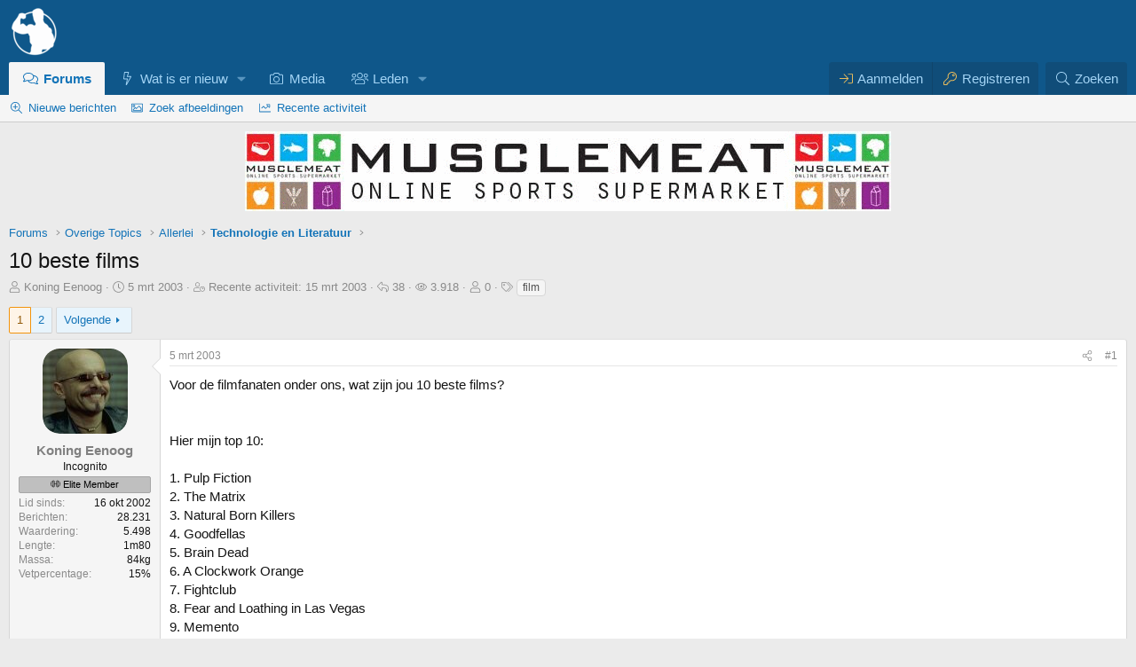

--- FILE ---
content_type: text/html; charset=utf-8
request_url: https://forum.bodybuilding.nl/topics/10-beste-films.4177/
body_size: 26204
content:
<!DOCTYPE html>
<html id="XF" lang="nl-NL" dir="LTR"
	data-xf="2.3"
	data-app="public"
	
	
	data-template="thread_view"
	data-container-key="node-152"
	data-content-key="thread-4177"
	data-logged-in="false"
	data-cookie-prefix="xf_"
	data-csrf="1769679538,e7579071942eaccaf3f47fd9f4177672"
	class="has-no-js v_2_0 template-thread_view"
	>
<head>
	
	
	

	<meta charset="utf-8" />
	<title>10 beste films | Bodybuilding.nl Forum</title>
	<link rel="manifest" crossorigin="use-credentials" href="/webmanifest.php">

	<meta http-equiv="X-UA-Compatible" content="IE=Edge" />
	<meta name="viewport" content="width=device-width, initial-scale=1, viewport-fit=cover">
<meta name="format-detection" content="telephone=no">

	
		
			
				<meta name="theme-color" media="(prefers-color-scheme: light)" content="#0f578a" />
				<meta name="theme-color" media="(prefers-color-scheme: dark)" content="#0a1c29" />
			
		
	

	<meta name="apple-mobile-web-app-title" content="BBnl Forum">
	
		<link rel="apple-touch-icon" href="/launcher-icon-192x.png">
		

	
		
	<meta name="robots" content="max-image-preview:large" />

	
		
		<meta name="description" content="10 beste films: Voor de filmfanaten onder ons, wat zijn jou 10 beste films? 


Hier mijn top 10:

1. Pulp Fiction
2. The Matrix
3. Natural Born..." />
		<meta property="og:description" content="10 beste films: Voor de filmfanaten onder ons, wat zijn jou 10 beste films? 


Hier mijn top 10:

1. Pulp Fiction
2. The Matrix
3. Natural Born Killers
4. Goodfellas
5. Brain Dead
6. A Clockwork Orange
7. Fightclub
8. Fear and Loathing in Las Vegas
9. Memento
10.Airplane

Maybe..." />
		<meta property="twitter:description" content="10 beste films: Voor de filmfanaten onder ons, wat zijn jou 10 beste films? 


Hier mijn top 10:

1. Pulp Fiction
2. The Matrix
3. Natural Born Killers
4. Goodfellas
5. Brain Dead
6. A..." />
	
	
		<meta property="og:url" content="https://forum.bodybuilding.nl/topics/10-beste-films.4177/" />
	
		<link rel="canonical" href="https://forum.bodybuilding.nl/topics/10-beste-films.4177/" />
	
		
        <meta property="og:type" content="article" />
    
	
		<link rel="next" href="/topics/10-beste-films.4177/page-2" />
	

	
		
	
	
	<meta property="og:site_name" content="Bodybuilding.nl Forum" />


	
	
	
		
	
	
	
		<meta property="og:title" content="10 beste films" />
		<meta property="twitter:title" content="10 beste films" />
	


	
	
	
	
		
	
	
	
		<meta property="og:image" content="https://forum.bodybuilding.nl/launcher-icon-512x.png" />
		<meta property="twitter:image" content="https://forum.bodybuilding.nl/launcher-icon-512x.png" />
		<meta property="twitter:card" content="summary" />
	


	

	

	
	
		
	
	

	<link rel="stylesheet" href="/css.php?css=public%3Anormalize.css%2Cpublic%3Afa.css%2Cpublic%3Avariations.less%2Cpublic%3Acore.less%2Cpublic%3Aapp.less&amp;s=86&amp;l=17&amp;d=1769679534&amp;k=79da63994318315515bc9273ae3c2a24b8cf2e08" />

	

<link rel="stylesheet" href="/css.php?css=public%3Aaloph_op_ribbon_style.less&amp;s=86&amp;l=17&amp;d=1769679534&amp;k=44203b93c629b71190d1ebd353065e6a38074db1" />
<link rel="stylesheet" href="/css.php?css=public%3Aaloph_op_ribbon_text_public_controls.less&amp;s=86&amp;l=17&amp;d=1769679534&amp;k=a27fee1f7ade749be08400e4e63170412355d277" />
<link rel="stylesheet" href="/css.php?css=public%3Abb_code.less&amp;s=86&amp;l=17&amp;d=1769679534&amp;k=ec65399bcc1e513aa481f012a86566b4bbb00efe" />
<link rel="stylesheet" href="/css.php?css=public%3Amessage.less&amp;s=86&amp;l=17&amp;d=1769679534&amp;k=03f145814e4bf07c1ffbef15ee311824974b9806" />
<link rel="stylesheet" href="/css.php?css=public%3Amrs_message.less&amp;s=86&amp;l=17&amp;d=1769679534&amp;k=d4c653ab404a85abeea5fbcbea6ef02a973410d0" />
<link rel="stylesheet" href="/css.php?css=public%3Anulumia_readmore.less&amp;s=86&amp;l=17&amp;d=1769679534&amp;k=499ac099976f6d49dbba14abd33240242d9d41a3" />
<link rel="stylesheet" href="/css.php?css=public%3AozzmodzDropTab.less&amp;s=86&amp;l=17&amp;d=1769679534&amp;k=0933f138788a61b9ec707e18c81059f8c708129e" />
<link rel="stylesheet" href="/css.php?css=public%3Aozzmodz_badges.less&amp;s=86&amp;l=17&amp;d=1769679534&amp;k=7430db28d0924e50f138d95cbe62249336ff0952" />
<link rel="stylesheet" href="/css.php?css=public%3Aozzmodz_badges_featured_badges.less&amp;s=86&amp;l=17&amp;d=1769679534&amp;k=736658665a46b209b1378bbd2bec759b76a34c04" />
<link rel="stylesheet" href="/css.php?css=public%3Ashare_controls.less&amp;s=86&amp;l=17&amp;d=1769679534&amp;k=702ee60b74a2d658170919e98aa3a85f85f942ea" />
<link rel="stylesheet" href="/css.php?css=public%3Astructured_list.less&amp;s=86&amp;l=17&amp;d=1769679534&amp;k=9527811c16464ac6d3bc698fee7f07b513831410" />
<link rel="stylesheet" href="/css.php?css=public%3Aextra.less&amp;s=86&amp;l=17&amp;d=1769679534&amp;k=0aa907c127ea5bf3fe0d2909272c2dc36423c303" />




	
		<script src="/js/xf/preamble.min.js?_v=23708b3a"></script>
	

	
	<script src="/js/vendor/vendor-compiled.js?_v=23708b3a" defer></script>
	<script src="/js/xf/core-compiled.js?_v=23708b3a" defer></script>

	<script>
		XF.ready(() =>
		{
			XF.extendObject(true, XF.config, {
				// 
				userId: 0,
PopupAppearance : 'molten' ,
				enablePush: true,
				pushAppServerKey: 'BL2rO60m4WHB+PHgy0M3HkRLBKFLVFp+An/95dC45Q9OZEGUWPSXXlL01BweFa//C0wvj0nfOIp6nQt5G8AE3yg=',
				url: {
					fullBase: 'https://forum.bodybuilding.nl/',
					basePath: '/',
					css: '/css.php?css=__SENTINEL__&s=86&l=17&d=1769679534',
					js: '/js/__SENTINEL__?_v=23708b3a',
					icon: '/data/local/icons/__VARIANT__.svg?v=1769679534#__NAME__',
					iconInline: '/styles/fa/__VARIANT__/__NAME__.svg?v=5.15.3',
					keepAlive: '/login/keep-alive'
				},
				cookie: {
					path: '/',
					domain: '',
					prefix: 'xf_',
					secure: true,
					consentMode: 'disabled',
					consented: ["optional","_third_party"]
				},
				cacheKey: 'f3ed7234243583f554e27d349fe769c5',
				csrf: '1769679538,e7579071942eaccaf3f47fd9f4177672',
				js: {"\/js\/sv\/clicktoshrink\/shrinker.min.js?_v=23708b3a":true},
				fullJs: false,
				css: {"public:aloph_op_ribbon_style.less":true,"public:aloph_op_ribbon_text_public_controls.less":true,"public:bb_code.less":true,"public:message.less":true,"public:mrs_message.less":true,"public:nulumia_readmore.less":true,"public:ozzmodzDropTab.less":true,"public:ozzmodz_badges.less":true,"public:ozzmodz_badges_featured_badges.less":true,"public:share_controls.less":true,"public:structured_list.less":true,"public:extra.less":true},
				time: {
					now: 1769679538,
					today: 1769641200,
					todayDow: 4,
					tomorrow: 1769727600,
					yesterday: 1769554800,
					week: 1769122800,
					month: 1767222000,
					year: 1767222000
				},
				style: {
					light: 'default',
					dark: 'alternate',
					defaultColorScheme: 'light'
				},
				borderSizeFeature: '3px',
				fontAwesomeWeight: 'l',
				enableRtnProtect: true,
				
				enableFormSubmitSticky: true,
				imageOptimization: '0',
				imageOptimizationQuality: 0.85,
				uploadMaxFilesize: 209715200,
				uploadMaxWidth: 1200,
				uploadMaxHeight: 1200,
				allowedVideoExtensions: ["m4v","mov","mp4","mp4v","mpeg","mpg","ogv","webm"],
				allowedAudioExtensions: ["mp3","opus","ogg","wav"],
				shortcodeToEmoji: true,
				visitorCounts: {
					conversations_unread: '0',
					alerts_unviewed: '0',
					total_unread: '0',
					title_count: true,
					icon_indicator: true
				},
				jsMt: {"xf\/action.js":"07c0bfe3","xf\/embed.js":"96853dc7","xf\/form.js":"86d11687","xf\/structure.js":"78049fc8","xf\/tooltip.js":"86d11687"},
				jsState: {},
				publicMetadataLogoUrl: 'https://forum.bodybuilding.nl/launcher-icon-512x.png',
				publicPushBadgeUrl: 'https://forum.bodybuilding.nl/styles/default/xenforo/bell.png'
			})

			XF.extendObject(XF.phrases, {
				// 
"time.day": "{count} dag",
"time.days": "{count} dagen",
"time.hour": "{count} uur",
"time.hours": "{count} uren",
"time.minute": "{count} minuut",
"time.minutes": "{count} minuten",
"time.month": "{count} maand",
"time.months": "{count} maanden",
"time.second": "{count} seconde",
"time.seconds": "{count} seconden",
"time.week": "{count} week",
"time.weeks": "{count} weken",
"time.year": "{count} jaar",
"time.years": "{count} jaren",
			svNoticeTimeReplacables_second: "{count} seconde",
			svNoticeTimeReplacables_seconds: "{count} seconden",
			svNoticeTimeReplacables_minute: "{count} minuut",
			svNoticeTimeReplacables_minutes: "{count} minuten",
			svNoticeTimeReplacables_hour: "{count} uur",
			svNoticeTimeReplacables_hours: "{count} uren",
			svNoticeTimeReplacables_day: "{count} dag",
			svNoticeTimeReplacables_days: "{count} dagen",
			svNoticeTimeReplacables_week: "{count} week",
			svNoticeTimeReplacables_weeks: "{count} weken",
			svNoticeTimeReplacables_month: "{count} maand",
			svNoticeTimeReplacables_months: "{count} maanden",
			svNoticeTimeReplacables_year: "{count} jaar",
			svNoticeTimeReplacables_years: "{count} jaren",
			svNoticeTimeReplacables_date_x_at_time_y: "{date} om {time}",

			ozzmodz_edld_save_draft_for_x_hours: "Bewaar 24 uren",

				date_x_at_time_y:     "{date} om {time}",
				day_x_at_time_y:      "{day} om {time}",
				yesterday_at_x:       "Gisteren om {time}",
				x_minutes_ago:        "{minutes} minuten geleden",
				one_minute_ago:       "1 minuut geleden",
				a_moment_ago:         "een moment geleden",
				today_at_x:           "Vandaag om {time}",
				in_a_moment:          "In een ogenblik",
				in_a_minute:          "Binnen een minuut",
				in_x_minutes:         "Over {minutes} minuten",
				later_today_at_x:     "Later vandaag om {time}",
				tomorrow_at_x:        "Morgen om {time}",
				short_date_x_minutes: "{minutes}m",
				short_date_x_hours:   "{hours}h",
				short_date_x_days:    "{days}d",

				day0: "zondag",
				day1: "maandag",
				day2: "dinsdag",
				day3: "woensdag",
				day4: "donderdag",
				day5: "vrijdag",
				day6: "zaterdag",

				dayShort0: "zo",
				dayShort1: "ma",
				dayShort2: "di",
				dayShort3: "wo",
				dayShort4: "do",
				dayShort5: "vr",
				dayShort6: "za",

				month0: "januari",
				month1: "februari",
				month2: "maart",
				month3: "april",
				month4: "mei",
				month5: "juni",
				month6: "juli",
				month7: "augustus",
				month8: "september",
				month9: "oktober",
				month10: "november",
				month11: "december",

				active_user_changed_reload_page: "De actieve gebruiker is veranderd. Laad de pagina opnieuw voor de nieuwste versie.",
				server_did_not_respond_in_time_try_again: "De server heeft niet tijdig gereageerd. Gelieve opnieuw te proberen.",
				oops_we_ran_into_some_problems: "Oeps! We zijn enkele problemen tegengekomen.",
				oops_we_ran_into_some_problems_more_details_console: "Oeps! We zijn enkele problemen tegengekomen. Probeer het later opnieuw. Meer foutdetails kunnen zich in de browserconsole bevinden.",
				file_too_large_to_upload: "Bestand is te groot om te uploaden.",
				uploaded_file_is_too_large_for_server_to_process: "Het geüploade bestand is te groot om te verwerken voor de server.",
				files_being_uploaded_are_you_sure: "Bestanden worden nog geüpload. Ben je zeker dat je dit formulier wilt verzenden?",
				attach: "Voeg bestand toe",
				rich_text_box: "Rich text-vak",
				close: "Sluit",
				link_copied_to_clipboard: "Link naar klembord gekopieerd.",
				text_copied_to_clipboard: "Tekst naar klembord gekopieerd.",
				loading: "Laden…",
				you_have_exceeded_maximum_number_of_selectable_items: "Je hebt het maximaal aantal selecteerbare items overschreden ",

				processing: "Verwerken",
				'processing...': "Verwerken…",

				showing_x_of_y_items: "{count} van de {total} items worden weergegeven",
				showing_all_items: "Alle items worden getoond",
				no_items_to_display: "Geen items om te tonen",

				number_button_up: "Omhoog",
				number_button_down: "Omlaag",

				push_enable_notification_title: "Pushmeldingen succesvol ingeschakeld op Bodybuilding.nl Forum",
				push_enable_notification_body: "Bedankt voor het aanzetten van pushmeldingen!",

				pull_down_to_refresh: "Trek naar beneden om te herladen.",
				release_to_refresh: "Loslaten om te herladen",
				refreshing: "Herladen…"
			})
		})
	

window.addEventListener('DOMContentLoaded',()=>{XF.Push.updateUserSubscriptionParent=XF.Push.updateUserSubscription;XF.Push.updateUserSubscription=function(b,a){"unsubscribe"===a&&XF.browser.safari&&XF.Push.setPushHistoryUserIds({});XF.Push.updateUserSubscriptionParent(b,a)}});
</script>

	<script src="/js/sv/clicktoshrink/shrinker.min.js?_v=23708b3a" defer></script>
<script>
XF.ready(() =>
{


	
	document.querySelectorAll("a.shareButtons-button--qrcode").forEach(b=>{b.addEventListener("focus",a=>{a.target.getAttribute("data-href")&&(a.target.removeAttribute("data-href"),a.target.setAttribute("data-xf-click","overlay"),a.target.setAttribute("data-cache","0"),XF.activate(a.target))})});


})
</script>








        <link rel="mask-icon" href="/safari-pinned-tab.svg" color="#5bbad5">
	
		<link rel="icon" type="image/png" href="https://forum.bodybuilding.nl/favicon-32x32.png" sizes="32x32" />
	

	
	<script async src="https://www.googletagmanager.com/gtag/js?id=UA-82411740-1"></script>
	<script>
		window.dataLayer = window.dataLayer || [];
		function gtag(){dataLayer.push(arguments);}
		gtag('js', new Date());
		gtag('config', 'UA-82411740-1', {
			// 
			
			
				'anonymize_ip': true,
			
		});
	</script>

 
	
</head>
<body data-template="thread_view">







<div class="p-pageWrapper" id="top">

	

	<header class="p-header" id="header">
		<div class="p-header-inner">
			<div class="p-header-content">
				<div class="p-header-logo p-header-logo--image">
					<a href="https://forum.bodybuilding.nl/./">
						

	

	
		
		

		
	
		
		

		
	

	

	<picture data-variations="{&quot;default&quot;:{&quot;1&quot;:&quot;\/logo-transparant-58x.png&quot;,&quot;2&quot;:&quot;\/logo-transparant-116x.png&quot;},&quot;alternate&quot;:{&quot;1&quot;:&quot;\/logo-transparant-58x.png&quot;,&quot;2&quot;:&quot;\/logo-transparant-116x.png&quot;}}">
		
		
		

		
			
			
			

			
		

		<img src="/logo-transparant-58x.png" srcset="/logo-transparant-116x.png 2x" width="58" height="58" alt="Bodybuilding.nl Forum"  />
	</picture>


					</a>
				</div>

				
			</div>
		</div>
	</header>

	
	

	
		<div class="p-navSticky p-navSticky--all" data-xf-init="sticky-header">
			
		<nav class="p-nav">
			<div class="p-nav-inner">
<div class="th_holiday__categoryStrip__left"></div>
<div class="th_holiday__categoryStrip__center"></div>
<div class="th_holiday__categoryStrip__right"></div>
				<button type="button" class="button button--plain p-nav-menuTrigger" data-xf-click="off-canvas" data-menu=".js-headerOffCanvasMenu" tabindex="0" aria-label="Menu"><span class="button-text">
					<i aria-hidden="true"></i>
				</span></button>

				<div class="p-nav-smallLogo">
					<a href="https://forum.bodybuilding.nl/./">
						

	

	
		
		

		
	
		
		

		
	

	

	<picture data-variations="{&quot;default&quot;:{&quot;1&quot;:&quot;\/logo-transparant-58x.png&quot;,&quot;2&quot;:null},&quot;alternate&quot;:{&quot;1&quot;:&quot;\/logo-transparant-58x.png&quot;,&quot;2&quot;:null}}">
		
		
		

		
			
			
			

			
		

		<img src="/logo-transparant-58x.png"  width="58" height="58" alt="Bodybuilding.nl Forum"  />
	</picture>


					</a>
				</div>

				<div class="p-nav-scroller hScroller" data-xf-init="h-scroller" data-auto-scroll=".p-navEl.is-selected">
					<div class="hScroller-scroll">
						<ul class="p-nav-list js-offCanvasNavSource">
							
								<li>
									
	<div class="p-navEl is-selected" data-has-children="true">
	

		
	
	<a href="/"
	class="p-navEl-link p-navEl-link--splitMenu "
	
	
	data-nav-id="forums">Forums</a>


		<a data-xf-key="1"
			data-xf-click="menu"
			data-menu-pos-ref="< .p-navEl"
			class="p-navEl-splitTrigger"
			role="button"
			tabindex="0"
			aria-label="Toggle expanded"
			aria-expanded="false"
			aria-haspopup="true"></a>

		
	
		<div class="menu menu--structural" data-menu="menu" aria-hidden="true">
			<div class="menu-content">
				
					
		
	    
	
	
	<a href="/whats-new/posts/"
	class="menu-linkRow u-indentDepth0 js-offCanvasCopy nav-has-children "
	
	
	data-nav-id="newPosts">Nieuwe berichten</a>

	        
	    

				
					
		
	    
	
	
	<a href="/imagesearch/"
	class="menu-linkRow u-indentDepth0 js-offCanvasCopy nav-has-children "
	
	
	data-nav-id="imageSearch">Zoek afbeeldingen</a>

	        
	    

				
					
		
	    
	
	
	<a href="/whats-new/latest-activity"
	class="menu-linkRow u-indentDepth0 js-offCanvasCopy nav-has-children "
	
	
	data-nav-id="latestActivity">Recente activiteit</a>

	        
	    

				
			</div>
		</div>
	
	</div>

								</li>
							
								<li>
									
	<div class="p-navEl " data-has-children="true">
	

		
	
	<a href="/whats-new/"
	class="p-navEl-link p-navEl-link--splitMenu "
	
	
	data-nav-id="whatsNew">Wat is er nieuw</a>


		<a data-xf-key="2"
			data-xf-click="menu"
			data-menu-pos-ref="< .p-navEl"
			class="p-navEl-splitTrigger"
			role="button"
			tabindex="0"
			aria-label="Toggle expanded"
			aria-expanded="false"
			aria-haspopup="true"></a>

		
	
		<div class="menu menu--structural" data-menu="menu" aria-hidden="true">
			<div class="menu-content">
				
					
		
	    
	
	
	<a href="/search-forums/sponsor-topics.425/"
	class="menu-linkRow u-indentDepth0 js-offCanvasCopy nav-has-children "
	
	
	data-nav-id="sponsored_threads">Sponsor topics</a>

	        
	    

				
					
		
	    
	
	
	<a href="/whats-new/posts/"
	class="menu-linkRow u-indentDepth0 js-offCanvasCopy nav-has-children "
	
	
	data-nav-id="whatsNewPosts">Nieuwe berichten</a>

	        
	    

				
					
		
	    
	
	
	<a href="/whats-new/latest-activity"
	class="menu-linkRow u-indentDepth0 js-offCanvasCopy nav-has-children "
	
	
	data-nav-id="latest_activity">Recente activiteit</a>

	        
	    

				
					
		
	    
	
	
	<a href="/pages/new-threads"
	class="menu-linkRow u-indentDepth0 js-offCanvasCopy nav-has-children "
	
	
	data-nav-id="new_threads">Nieuwe topics</a>

	        
	    

				
					
		
	    
	
	
	<a href="/featured/"
	class="menu-linkRow u-indentDepth0 js-offCanvasCopy nav-has-children "
	
	
	data-nav-id="featured">Uitgelichte inhoud</a>

	        
	    

				
			</div>
		</div>
	
	</div>

								</li>
							
								<li>
									
	<div class="p-navEl " >
	

		
	
	<a href="/media/"
	class="p-navEl-link "
	
	data-xf-key="3"
	data-nav-id="xfmg">Media</a>


		

		
	
	</div>

								</li>
							
								<li>
									
	<div class="p-navEl " data-has-children="true">
	

		
	
	<a href="/members/"
	class="p-navEl-link p-navEl-link--splitMenu "
	
	
	data-nav-id="members">Leden</a>


		<a data-xf-key="4"
			data-xf-click="menu"
			data-menu-pos-ref="< .p-navEl"
			class="p-navEl-splitTrigger"
			role="button"
			tabindex="0"
			aria-label="Toggle expanded"
			aria-expanded="false"
			aria-haspopup="true"></a>

		
	
		<div class="menu menu--structural" data-menu="menu" aria-hidden="true">
			<div class="menu-content">
				
					
		
	    
	
	
	<a href="/potw/"
	class="menu-linkRow u-indentDepth0 js-offCanvasCopy nav-has-children "
	
	
	data-nav-id="cb_potw">Top posts</a>

	        
	    

				
			</div>
		</div>
	
	</div>

								</li>
							
						</ul>
					</div>
				</div>

				<div class="p-nav-opposite">
					<div class="p-navgroup p-account p-navgroup--guest">
						
							<a href="/login/" class="p-navgroup-link p-navgroup-link--textual p-navgroup-link--logIn"
								data-xf-click="overlay" data-follow-redirects="on">
								<span class="p-navgroup-linkText">Aanmelden</span>
							</a>
							
								<a href="/login/register" class="p-navgroup-link p-navgroup-link--textual p-navgroup-link--register"
									data-xf-click="overlay" data-follow-redirects="on">
									<span class="p-navgroup-linkText">Registreren</span>
								</a>
							
						
					</div>

					<div class="p-navgroup p-discovery">
						
	<a href="/whats-new/"
							class="p-navgroup-link p-navgroup-link--iconic p-navgroup-link--whatsnew"
							aria-label="Wat is er nieuw"
							title="Wat is er nieuw">
							<i aria-hidden="true"></i>
							<span class="p-navgroup-linkText">Wat is er nieuw</span>
						</a>


						


							<a href="/search/"
								class="p-navgroup-link p-navgroup-link--iconic p-navgroup-link--search"
								data-xf-click="menu"
								data-xf-key="/"
								aria-label="Zoeken"
								aria-expanded="false"
								aria-haspopup="true"
								title="Zoeken">
								<i aria-hidden="true"></i>
								<span class="p-navgroup-linkText">Zoeken</span>
							</a>
							<div class="menu menu--structural menu--wide" data-menu="menu" aria-hidden="true">
								<form action="/search/search" method="post"
									class="menu-content"
									data-xf-init="quick-search">

									<h3 class="menu-header">Zoeken</h3>
									
									<div class="menu-row">
										
											<div class="inputGroup inputGroup--joined">
												<input type="text" class="input" name="keywords" data-acurl="/search/auto-complete" placeholder="Zoeken…" autocomplete="off" aria-label="Zoeken" data-menu-autofocus="true" />
												
			<select name="constraints" class="js-quickSearch-constraint input" aria-label="Search within">
				<option value="">Overal</option>
<option value="{&quot;search_type&quot;:&quot;post&quot;}">Topics</option>
<option value="{&quot;search_type&quot;:&quot;post&quot;,&quot;c&quot;:{&quot;nodes&quot;:[152],&quot;child_nodes&quot;:1}}">Dit forum</option>
<option value="{&quot;search_type&quot;:&quot;post&quot;,&quot;c&quot;:{&quot;thread&quot;:4177}}">Dit topic</option>

			</select>
		
											</div>
										
									</div>

									
									<div class="menu-row">
										<label class="iconic"><input type="checkbox"  name="c[title_only]" value="1" /><i aria-hidden="true"></i><span class="iconic-label">Zoek alleen in titels

													
													<span tabindex="0" role="button"
														data-xf-init="tooltip" data-trigger="hover focus click" title="Tags zullen ook gezocht worden in de inhoud waar tags ondersteund worden">

														<i class="fa--xf far fa-question-circle  u-muted u-smaller"><svg xmlns="http://www.w3.org/2000/svg" role="img" ><title>Notitie</title><use href="/data/local/icons/regular.svg?v=1769679534#question-circle"></use></svg></i>
													</span></span></label>

									</div>
									
									<div class="menu-row">
										<div class="inputGroup">
											<span class="inputGroup-text" id="ctrl_search_menu_by_member">Door:</span>
											<input type="text" class="input" name="c[users]" data-xf-init="auto-complete" placeholder="Lid" aria-labelledby="ctrl_search_menu_by_member" />
										</div>
									</div>
									<div class="menu-footer">
									<span class="menu-footer-controls">
										
	<span class="buttonGroup">
		<button type="submit" class="button button--icon button--icon--search button--primary"><i class="fa--xf fal fa-search "><svg xmlns="http://www.w3.org/2000/svg" role="img" aria-hidden="true" ><use href="/data/local/icons/light.svg?v=1769679534#search"></use></svg></i><span class="button-text">Zoek</span></button>
		<button type="submit" class="button button--icon button--icon--fabfa-google button--primary google-search-button" formaction="/google-search/" data-xf-init="tooltip" title="Zoek met Google" style="min-width: 40px;"><span class="button-text">
				<i class="fa--xf fab fa-google "><svg xmlns="http://www.w3.org/2000/svg" role="img" aria-hidden="true" ><use href="/data/local/icons/brands.svg?v=1769679534#google"></use></svg></i>
		</span></button>
	</span>


										
									</span>
									</div>

									<input type="hidden" name="_xfToken" value="1769679538,e7579071942eaccaf3f47fd9f4177672" />
								</form>
							</div>
						
					</div>
				</div>
			</div>
		</nav>
	
			
		
			<div class="p-sectionLinks">
				<div class="p-sectionLinks-inner hScroller" data-xf-init="h-scroller">
					<div class="hScroller-scroll">
						<ul class="p-sectionLinks-list">
							
								<li>
									
	<div class="p-navEl " >
	

		
	
	<a href="/whats-new/posts/"
	class="p-navEl-link "
	
	data-xf-key="alt+1"
	data-nav-id="newPosts">Nieuwe berichten</a>


		

		
	
	</div>

								</li>
							
								<li>
									
	<div class="p-navEl " >
	

		
	
	<a href="/imagesearch/"
	class="p-navEl-link "
	
	data-xf-key="alt+2"
	data-nav-id="imageSearch">Zoek afbeeldingen</a>


		

		
	
	</div>

								</li>
							
								<li>
									
	<div class="p-navEl " >
	

		
	
	<a href="/whats-new/latest-activity"
	class="p-navEl-link "
	
	data-xf-key="alt+3"
	data-nav-id="latestActivity">Recente activiteit</a>


		

		
	
	</div>

								</li>
							
						</ul>
					</div>
				</div>
			</div>
			
	
		</div>
		

	<div class="offCanvasMenu offCanvasMenu--nav js-headerOffCanvasMenu" data-menu="menu" aria-hidden="true" data-ocm-builder="navigation">
		<div class="offCanvasMenu-backdrop" data-menu-close="true"></div>
		<div class="offCanvasMenu-content">
			<div class="offCanvasMenu-header">
				Menu
				<a class="offCanvasMenu-closer" data-menu-close="true" role="button" tabindex="0" aria-label="Sluit"></a>
			</div>
			
				<div class="p-offCanvasRegisterLink">
					<div class="offCanvasMenu-linkHolder">
						<a href="/login/" class="offCanvasMenu-link" data-xf-click="overlay" data-menu-close="true">
							Aanmelden
						</a>
					</div>
					<hr class="offCanvasMenu-separator" />
					
						<div class="offCanvasMenu-linkHolder">
							<a href="/login/register" class="offCanvasMenu-link" data-xf-click="overlay" data-menu-close="true">
								Registreren
							</a>
						</div>
						<hr class="offCanvasMenu-separator" />
					
				</div>
			
			<div class="js-offCanvasNavTarget"></div>
			<div class="offCanvasMenu-installBanner js-installPromptContainer" style="display: none;" data-xf-init="install-prompt">
				<div class="offCanvasMenu-installBanner-header">Installeer de app</div>
				<button type="button" class="button js-installPromptButton"><span class="button-text">Installeer </span></button>
				<template class="js-installTemplateIOS">
					<div class="js-installTemplateContent">
						<div class="overlay-title">Hoe de app installeren op iOS</div>
						<div class="block-body">
							<div class="block-row">
								<p>
									Volg de onderstaande video samen om te zien hoe u onze site kunt installeren als een web-app op uw startscherm.
								</p>
								<p style="text-align: center">
									<video src="/styles/default/xenforo/add_to_home.mp4"
										width="280" height="480" autoplay loop muted playsinline></video>
								</p>
								<p>
									<small><strong>Notitie:</strong> Deze functie is mogelijk niet beschikbaar in sommige browsers.</small>
								</p>
							</div>
						</div>
					</div>
				</template>
			</div>
		</div>
	</div>

	<div class="p-body">
		<div class="p-body-inner">
			<!--XF:EXTRA_OUTPUT-->

			

			

			

	

		
		<div style="text-align:center; margin-bottom:10px;">
		
		
		
		
		<a href="https://musclemeat.nl" target="_blank" rel="sponsored noopener"><img src="/sponsors/Originele_foto/musclemeat_static_banner.gif" alt="MuscleMeat" class="responsive-image" width="728px" height="90px" /></a>
		</div>

	


			
	
		<ul class="p-breadcrumbs "
			itemscope itemtype="https://schema.org/BreadcrumbList">
			
				

				
				

				
					
					
	<li itemprop="itemListElement" itemscope itemtype="https://schema.org/ListItem">
		<a href="/" itemprop="item">
			<span itemprop="name">Forums</span>
		</a>
		<meta itemprop="position" content="1" />
	</li>

				

				
				
					
					
	<li itemprop="itemListElement" itemscope itemtype="https://schema.org/ListItem">
		<a href="/#overige-topics.7" itemprop="item">
			<span itemprop="name">Overige Topics</span>
		</a>
		<meta itemprop="position" content="2" />
	</li>

				
					
					
	<li itemprop="itemListElement" itemscope itemtype="https://schema.org/ListItem">
		<a href="/fora/allerlei.15/" itemprop="item">
			<span itemprop="name">Allerlei</span>
		</a>
		<meta itemprop="position" content="3" />
	</li>

				
					
					
	<li itemprop="itemListElement" itemscope itemtype="https://schema.org/ListItem">
		<a href="/fora/technologie-en-literatuur.152/" itemprop="item">
			<span itemprop="name">Technologie en Literatuur</span>
		</a>
		<meta itemprop="position" content="4" />
	</li>

				
			
		</ul>
	

			



			
	<noscript class="js-jsWarning"><div class="blockMessage blockMessage--important blockMessage--iconic u-noJsOnly">Javascript is uitgeschakeld. Voor een betere ervaring, schakel Javascript aan in je browser voor je verder gaat.</div></noscript>

			
	<div class="blockMessage blockMessage--important blockMessage--iconic js-browserWarning" style="display: none">Je gebruikt een verouderde webbrowser. Het kan mogelijk deze of andere websites niet correct weergeven.<br />Het is raadzaam om je webbrowser te upgraden of een <a href="https://www.google.com/chrome/" target="_blank" rel="noopener">alternatieve webbrowser</a> te gebruiken.</div>


			
				<div class="p-body-header">
					
						
							<div class="p-title ">
								
									
										<h1 class="p-title-value">10 beste films
	
    
    

</h1>
									
									
								
							</div>
						

						
							<div class="p-description">
	<ul class="listInline listInline--bullet">
		<li>
			<i class="fa--xf fal fa-user "><svg xmlns="http://www.w3.org/2000/svg" role="img" ><title>Topic starter</title><use href="/data/local/icons/light.svg?v=1769679534#user"></use></svg></i>
			<span class="u-srOnly">Topic starter</span>

			<a href="/members/koning-eenoog.187/" class="username  u-concealed" dir="auto" data-user-id="187">Koning Eenoog</a>
		</li>
		<li>
			<i class="fa--xf fal fa-clock "><svg xmlns="http://www.w3.org/2000/svg" role="img" ><title>Startdatum</title><use href="/data/local/icons/light.svg?v=1769679534#clock"></use></svg></i>
			<span class="u-srOnly">Startdatum</span>

			<a href="/topics/10-beste-films.4177/" class="u-concealed"><time  class="u-dt" dir="auto" datetime="2003-03-05T14:33:06+0100" data-timestamp="1046871186" data-date="5 mrt 2003" data-time="14:33" data-short="mrt &#039;03" title="5 mrt 2003 om 14:33">5 mrt 2003</time></a>
		</li>
		
				
		<li>
			<i class="fa--xf fal fa-user-clock "><svg xmlns="http://www.w3.org/2000/svg" role="img" ><title>Last post</title><use href="/data/local/icons/light.svg?v=1769679534#user-clock"></use></svg></i>
			<span class="u-srOnly">Recente activiteit</span>
			
			<a href="/topics/10-beste-films.4177/page-2#post-61700" class="u-concealed">Recente activiteit: <time  class="u-dt" dir="auto" datetime="2003-03-15T22:23:18+0100" data-timestamp="1047763398" data-date="15 mrt 2003" data-time="22:23" data-short="mrt &#039;03" title="15 mrt 2003 om 22:23">15 mrt 2003</time></a>
		</li>
		

<li title="Reacties">
	
		<i class="fa--xf fal fa-reply "><svg xmlns="http://www.w3.org/2000/svg" role="img" ><title>Reacties</title><use href="/data/local/icons/light.svg?v=1769679534#reply"></use></svg></i>
		
	<span class="u-srOnly">Reacties</span>
	38
</li>

<li title="Weergaven">
	
		<i class="fa--xf fal fa-eye "><svg xmlns="http://www.w3.org/2000/svg" role="img" ><title>Weergaven</title><use href="/data/local/icons/light.svg?v=1769679534#eye"></use></svg></i>
		
	<span class="u-srOnly">Weergaven</span>
	3.918
</li>
<li>
	<i class="fa--xf fal fa-user "><svg xmlns="http://www.w3.org/2000/svg" role="img" ><title>Volgers</title><use href="/data/local/icons/light.svg?v=1769679534#user"></use></svg></i>
	<span class="u-srOnly">Volgers</span>

	
		0
	
</li>

			<li>
				

	

	<dl class="tagList tagList--thread-4177 ">
		<dt>
			
				
		<i class="fa--xf fal fa-tags "><svg xmlns="http://www.w3.org/2000/svg" role="img" ><title>Tags</title><use href="/data/local/icons/light.svg?v=1769679534#tags"></use></svg></i>
		<span class="u-srOnly">Tags</span>
	
			
		</dt>
		<dd>
			<span class="js-tagList">
				
					
						<a href="/tags/film/" class="tagItem tagItem--tag_film" dir="auto">
							film
						</a>
					
				
			</span>
		</dd>
	</dl>


			</li>
		
	

	


</ul>
</div>
						

					
				</div>
			

			<div class="p-body-main  ">
				
				<div class="p-body-contentCol"></div>
				

				

				<div class="p-body-content">
					

					<div class="p-body-pageContent">





















    

	
	
	
		
	
	
	


	
	
	
		
	
	
	


	
	
		
	
	
	


	
	


    



	
		<link rel="alternate" type="application/json+oembed" href="https://forum.bodybuilding.nl/api/oembed/?url=https%3A%2F%2Fforum.bodybuilding.nl%2Ftopics%2F10-beste-films.4177%2F" title="10 beste films" />
	












	

	
		
	







	



	
    















<div class="block block--messages" data-xf-init="" data-type="post" data-href="/inline-mod/" data-search-target="*">

	<span class="u-anchorTarget" id="posts"></span>

	
		
	

	

	<div class="block-outer"><div class="block-outer-main"><nav class="pageNavWrapper pageNavWrapper--mixed ">



<div class="pageNav  ">
	

	<ul class="pageNav-main">
		

	
		<li class="pageNav-page pageNav-page--current "><a href="/topics/10-beste-films.4177/">1</a></li>
	


		

		

		

		

	
		<li class="pageNav-page "><a href="/topics/10-beste-films.4177/page-2">2</a></li>
	

	</ul>

	
		<a href="/topics/10-beste-films.4177/page-2" class="pageNav-jump pageNav-jump--next">Volgende</a>
	
</div>

<div class="pageNavSimple">
	

	<a class="pageNavSimple-el pageNavSimple-el--current"
		data-xf-init="tooltip" title="Ga naar pagina"
		data-xf-click="menu" role="button" tabindex="0" aria-expanded="false" aria-haspopup="true">
		1 van 2
	</a>
	

	<div class="menu menu--pageJump" data-menu="menu" aria-hidden="true">
		<div class="menu-content">
			<h4 class="menu-header">Ga naar pagina</h4>
			<div class="menu-row" data-xf-init="page-jump" data-page-url="/topics/10-beste-films.4177/page-%page%">
				<div class="inputGroup inputGroup--numbers">
					<div class="inputGroup inputGroup--numbers inputNumber" data-xf-init="number-box"><input type="number" class="input input--number js-numberBoxTextInput input input--numberNarrow js-pageJumpPage" value="1"  min="1" max="2" step="1" required="required" data-menu-autofocus="true" /></div>
					<span class="inputGroup-text"><button type="button" class="button js-pageJumpGo"><span class="button-text">Ga</span></button></span>
				</div>
			</div>
		</div>
	</div>


	
		<a href="/topics/10-beste-films.4177/page-2" class="pageNavSimple-el pageNavSimple-el--next">
			Volgende <i aria-hidden="true"></i>
		</a>
		<a href="/topics/10-beste-films.4177/page-2"
			class="pageNavSimple-el pageNavSimple-el--last"
			data-xf-init="tooltip" title="Laatste">
			<i aria-hidden="true"></i> <span class="u-srOnly">Laatste</span>
		</a>
	
</div>

</nav>



</div></div>

	

	
		
	<div class="block-outer js-threadStatusField"></div>

	

	<div class="block-container lbContainer"
		data-xf-init="lightbox select-to-quote"
		data-message-selector=".js-post"
		data-lb-id="thread-4177"
		data-lb-universal="">

		<div class="block-body js-replyNewMessageContainer">
			
				

					

					
						

	
	

	

	
	<article class="message message--post js-post js-inlineModContainer  "
		data-author="Koning Eenoog"
		data-content="post-57853"
		id="js-post-57853"
		>

		

		<span class="u-anchorTarget" id="post-57853"></span>

		
			<div class="message-inner">
				
					<div class="message-cell message-cell--user">
						

	<section class="message-user"
		
		
		>

		

		<div class="message-avatar ">
			<div class="message-avatar-wrapper">

				
<a href="/members/koning-eenoog.187/" class="avatar avatar--m" data-user-id="187">
			<img src="/data/avatars/m/0/187.jpg?1692630311" srcset="/data/avatars/l/0/187.jpg?1692630311 2x" alt="Koning Eenoog" class="avatar-u187-m" width="96" height="96" loading="lazy" /> 
		</a>

				
			</div>
		</div>
		<div class="message-userDetails">
			<h4 class="message-name"><a href="/members/koning-eenoog.187/" class="username " dir="auto" data-user-id="187"><span class="username--style13">Koning Eenoog</span></a></h4>
			<h5 class="userTitle message-userTitle" dir="auto">Incognito</h5>
			<div class="userBanner userBanner userBanner--silver message-userBanner"><span class="userBanner-before"></span><strong><i class="fa fa-dumbbell" data-xf-init="icon"></i> Elite Member</strong><span class="userBanner-after"></span></div>

			
				

				
	
		
			
		
		
	

			

		</div>
		
			
			
				<div class="message-userExtras">
				
					
						<dl class="pairs pairs--justified">
							<dt>Lid sinds</dt>
							<dd>16 okt 2002</dd>
						</dl>
					
					


						<dl class="pairs pairs--justified">
							<dt>Berichten</dt>
							<dd>28.231</dd>
						</dl>
					
					
					


						<dl class="pairs pairs--justified">
							<dt>Waardering</dt>
							<dd>5.498</dd>
						</dl>
					
					
					
					
					
					
						

	
		
			

			
				<dl class="pairs pairs--justified" data-field="lengte">
					<dt>Lengte</dt>
					<dd>1m80</dd>
				</dl>
			
		
	
		
			

			
				<dl class="pairs pairs--justified" data-field="massa">
					<dt>Massa</dt>
					<dd>84kg</dd>
				</dl>
			
		
	
		
			

			
				<dl class="pairs pairs--justified" data-field="vetpercentage">
					<dt>Vetpercentage</dt>
					<dd>15%</dd>
				</dl>
			
		
	

						
							

	
		
	

						
					
				
				</div>

			
		
		<span class="message-userArrow"></span>
	</section>

					</div>
				

				
					<div class="message-cell message-cell--main">
					
						<div class="message-main js-quickEditTarget">

							
								

	

	<header class="message-attribution message-attribution--split">
		<ul class="message-attribution-main listInline ">
			
			
			
			<li class="u-concealed">
				<a href="/topics/10-beste-films.4177/#post-57853" >
					<time  class="u-dt" dir="auto" datetime="2003-03-05T14:33:06+0100" data-timestamp="1046871186" data-date="5 mrt 2003" data-time="14:33" data-short="mrt &#039;03" title="5 mrt 2003 om 14:33">5 mrt 2003</time> 
				</a>
			</li>
			
			
		</ul>

		<ul class="message-attribution-opposite message-attribution-opposite--list ">
			
	
			<li>
				<a href="/topics/10-beste-films.4177/#post-57853"
					class="message-attribution-gadget"
					data-xf-init="share-tooltip"
					data-href="/posts/57853/share"
					aria-label="Delen"
					rel="nofollow">
					<i class="fa--xf fal fa-share-alt "><svg xmlns="http://www.w3.org/2000/svg" role="img" aria-hidden="true" ><use href="/data/local/icons/light.svg?v=1769679534#share-alt"></use></svg></i>
				</a>
			</li>
			
				<li class="u-hidden js-embedCopy">
					
	<a href="javascript:"
		data-xf-init="copy-to-clipboard"
		data-copy-text="&lt;div class=&quot;js-xf-embed&quot; data-url=&quot;https://forum.bodybuilding.nl&quot; data-content=&quot;post-57853&quot;&gt;&lt;/div&gt;&lt;script defer src=&quot;https://forum.bodybuilding.nl/js/xf/external_embed.js?_v=23708b3a&quot;&gt;&lt;/script&gt;"
		data-success="Embed code HTML copied to clipboard."
		class="">
		<i class="fa--xf fal fa-code "><svg xmlns="http://www.w3.org/2000/svg" role="img" aria-hidden="true" ><use href="/data/local/icons/light.svg?v=1769679534#code"></use></svg></i>
	</a>

				</li>
			
			
			
				<li>
                                                                                               
						#1
					</a>
				</li>
			
		</ul>
	</header>

							

							<div class="message-content js-messageContent">
							

								
									
	





	
	

								

								
									
	

	<div class="message-userContent lbContainer js-lbContainer "
		data-lb-id="post-57853"
		data-lb-caption-desc="Koning Eenoog &middot; 5 mrt 2003 om 14:33">

		
			

	
		
	

		

		<article class="message-body js-selectToQuote">
			
				
			

			<div >
				
					
			
				<div class="readmore readmore--expandable readmore--quote js-expandWatch">
					<div class="readmore-content">
						<div class="readmore-expandContent js-expandContent ">
				<div class="bbWrapper">Voor de filmfanaten onder ons, wat zijn jou 10 beste films? <br />
<br />
<br />
Hier mijn top 10:<br />
<br />
1. Pulp Fiction<br />
2. The Matrix<br />
3. Natural Born Killers<br />
4. Goodfellas<br />
5. Brain Dead<br />
6. A Clockwork Orange<br />
7. Fightclub<br />
8. Fear and Loathing in Las Vegas<br />
9. Memento<br />
10.Airplane<br />
<br />
Maybe ben ik r 1 of 2 vergeten maar dit klopt wel aardig.</div>
						</div>
						<div class="readmore-expandLink js-expandLink"><a role="button" class="" tabindex="0">Klik om meer te lezen...</a></div>
					</div>
				</div>
			
				
			</div>

			<div class="js-selectToQuoteEnd">&nbsp;</div>
			
				
			
		</article>

		
			

	
		
	

		

		
	</div>

								

								
									
	

	



								

								
									
	

								

							
							</div>

							
								
	

	<footer class="message-footer">
		

		

		<div class="reactionsBar js-reactionsList ">
			
		</div>

		<div class="js-historyTarget message-historyTarget toggleTarget" data-href="trigger-href"></div>


	</footer>

							
						</div>

					
					</div>
				
			</div>
		
	</article>

	
	

					

					

	
		
			
				
				
				
				
				
				
			
		
	


				

					

					
						

	
	

	

	
	<article class="message message--post js-post js-inlineModContainer  "
		data-author="Anoniem80"
		data-content="post-57865"
		id="js-post-57865"
		itemscope itemtype="https://schema.org/Comment" itemid="https://forum.bodybuilding.nl/topics/10-beste-films.4177/#post-57865">

		
			<meta itemprop="parentItem" itemscope itemid="https://forum.bodybuilding.nl/topics/10-beste-films.4177/" />
			<meta itemprop="name" content="Bericht #2" />
		

		<span class="u-anchorTarget" id="post-57865"></span>

		
			<div class="message-inner">
				
					<div class="message-cell message-cell--user">
						

	<section class="message-user"
		itemprop="author"
		itemscope itemtype="https://schema.org/Person"
		itemid="https://forum.bodybuilding.nl/members/anoniem80.80/">

		
			<meta itemprop="url" content="https://forum.bodybuilding.nl/members/anoniem80.80/" />
		

		<div class="message-avatar ">
			<div class="message-avatar-wrapper">

				
<a href="/members/anoniem80.80/" class="avatar avatar--m avatar--default avatar--default--dynamic" data-user-id="80" style="background-color: #a385e0; color: #47248f">
			<span class="avatar-u80-m" role="img" aria-label="Anoniem80">A</span> 
		</a>

				
			</div>
		</div>
		<div class="message-userDetails">
			<h4 class="message-name"><a href="/members/anoniem80.80/" class="username " dir="auto" data-user-id="80"><span itemprop="name">Anoniem80</span></a></h4>
			<h5 class="userTitle message-userTitle" dir="auto" itemprop="jobTitle">Freaky Bodybuilder</h5>
			<div class="userBanner userBanner userBanner--hidden message-userBanner" itemprop="jobTitle"><span class="userBanner-before"></span><strong>uitgeschakeld</strong><span class="userBanner-after"></span></div>

			
				

				
	
		
			
		
		
	

			

		</div>
		
			
			
				<div class="message-userExtras">
				
					
						<dl class="pairs pairs--justified">
							<dt>Lid sinds</dt>
							<dd>9 okt 2002</dd>
						</dl>
					
					


						<dl class="pairs pairs--justified">
							<dt>Berichten</dt>
							<dd>5.972</dd>
						</dl>
					
					
					


						<dl class="pairs pairs--justified">
							<dt>Waardering</dt>
							<dd>87</dd>
						</dl>
					
					
					
					
					
					
						

	
		
			

			
				<dl class="pairs pairs--justified" data-field="lengte">
					<dt>Lengte</dt>
					<dd>1m94</dd>
				</dl>
			
		
	
		
			

			
				<dl class="pairs pairs--justified" data-field="massa">
					<dt>Massa</dt>
					<dd>134kg</dd>
				</dl>
			
		
	
		
	

						
							

	
		
	

						
					
				
				</div>

			
		
		<span class="message-userArrow"></span>
	</section>

					</div>
				

				
					<div class="message-cell message-cell--main">
					
						<div class="message-main js-quickEditTarget">

							
								

	

	<header class="message-attribution message-attribution--split">
		<ul class="message-attribution-main listInline ">
			
			
			
			<li class="u-concealed">
				<a href="/topics/10-beste-films.4177/#post-57865" itemprop="url">
					<time  class="u-dt" dir="auto" datetime="2003-03-05T15:06:41+0100" data-timestamp="1046873201" data-date="5 mrt 2003" data-time="15:06" data-short="mrt &#039;03" title="5 mrt 2003 om 15:06" itemprop="datePublished">5 mrt 2003</time> 
				</a>
			</li>
			
			
		</ul>

		<ul class="message-attribution-opposite message-attribution-opposite--list ">
			
	
			<li>
				<a href="/topics/10-beste-films.4177/#post-57865"
					class="message-attribution-gadget"
					data-xf-init="share-tooltip"
					data-href="/posts/57865/share"
					aria-label="Delen"
					rel="nofollow">
					<i class="fa--xf fal fa-share-alt "><svg xmlns="http://www.w3.org/2000/svg" role="img" aria-hidden="true" ><use href="/data/local/icons/light.svg?v=1769679534#share-alt"></use></svg></i>
				</a>
			</li>
			
				<li class="u-hidden js-embedCopy">
					
	<a href="javascript:"
		data-xf-init="copy-to-clipboard"
		data-copy-text="&lt;div class=&quot;js-xf-embed&quot; data-url=&quot;https://forum.bodybuilding.nl&quot; data-content=&quot;post-57865&quot;&gt;&lt;/div&gt;&lt;script defer src=&quot;https://forum.bodybuilding.nl/js/xf/external_embed.js?_v=23708b3a&quot;&gt;&lt;/script&gt;"
		data-success="Embed code HTML copied to clipboard."
		class="">
		<i class="fa--xf fal fa-code "><svg xmlns="http://www.w3.org/2000/svg" role="img" aria-hidden="true" ><use href="/data/local/icons/light.svg?v=1769679534#code"></use></svg></i>
	</a>

				</li>
			
			
			
				<li>
                                                                                               
						#2
					</a>
				</li>
			
		</ul>
	</header>

							

							<div class="message-content js-messageContent">
							

								
									
	





	
	

								

								
									
	

	<div class="message-userContent lbContainer js-lbContainer "
		data-lb-id="post-57865"
		data-lb-caption-desc="Anoniem80 &middot; 5 mrt 2003 om 15:06">

		

		<article class="message-body js-selectToQuote">
			
				
			

			<div itemprop="text">
				
					
				<div class="bbWrapper">Ik durf ze niet een nummer te geven, maar hieronder een paar die ik wel goed vind:<br />
<br />
- The godfather - 1, 2 en 3(hoewel 3 wat minder is...)<br />
- The matrix<br />
- Fightclub<br />
- Unbreakable<br />
- Murder by numbers<br />
- Spiderman <img src="/styles/default/bodybuilding.nl/smilies/biggrin.gif"  class="smilie" loading="lazy" alt=":D" title="Biggrin    :D" data-shortname=":D" /><br />
- Panic Room<br />
- LOTR 1 en 2<br />
- Mad Max 1 en 2(3 vind ik niks)<br />
- Enemy of the state<br />
<br />
En dr zijn dr nog wel een hoop die ik wel goed vind. (Fast and the furious, triple x etc)<br />
LOTR, Godfather, Mad max zijn wel m&#039;n echte favo&#039;s denk ik.</div>
			
				
			</div>

			<div class="js-selectToQuoteEnd">&nbsp;</div>
			
				
			
		</article>

		

		
	</div>

								

								
									
	

	



								

								
									
	

								

							
							</div>

							
								
	

	<footer class="message-footer">
		
			<div class="message-microdata" itemprop="interactionStatistic" itemtype="https://schema.org/InteractionCounter" itemscope>
				<meta itemprop="userInteractionCount" content="0" />
				<meta itemprop="interactionType" content="https://schema.org/LikeAction" />
			</div>
		

		

		<div class="reactionsBar js-reactionsList ">
			
		</div>

		<div class="js-historyTarget message-historyTarget toggleTarget" data-href="trigger-href"></div>


	</footer>

							
						</div>

					
					</div>
				
			</div>
		
	</article>

	
	

					

					

	
		
			
				
				
					<div class="ad-container-post">
	<script async src="https://pagead2.googlesyndication.com/pagead/js/adsbygoogle.js?client=ca-pub-4634897859499252"
		 crossorigin="anonymous"></script>
	<!-- Responsive -->
	<ins class="adsbygoogle"
		 style="display:block"
		 data-ad-client="ca-pub-4634897859499252"
		 data-ad-slot="9968967288"
		 data-ad-format="horizontal"
		 data-full-width-responsive="true"></ins>
	<script>
		 (adsbygoogle = window.adsbygoogle || []).push({});
	</script>
</div>
				
				
				
				
				
			
		
	


				

					

					
						

	
	

	

	
	<article class="message message--post js-post js-inlineModContainer  "
		data-author="Koning Eenoog"
		data-content="post-57915"
		id="js-post-57915"
		itemscope itemtype="https://schema.org/Comment" itemid="https://forum.bodybuilding.nl/topics/10-beste-films.4177/#post-57915">

		
			<meta itemprop="parentItem" itemscope itemid="https://forum.bodybuilding.nl/topics/10-beste-films.4177/" />
			<meta itemprop="name" content="Bericht #3" />
		

		<span class="u-anchorTarget" id="post-57915"></span>

		
			<div class="message-inner">
				
					<div class="message-cell message-cell--user">
						

	<section class="message-user"
		itemprop="author"
		itemscope itemtype="https://schema.org/Person"
		itemid="https://forum.bodybuilding.nl/members/koning-eenoog.187/">

		
			<meta itemprop="url" content="https://forum.bodybuilding.nl/members/koning-eenoog.187/" />
		

		<div class="message-avatar ">
			<div class="message-avatar-wrapper">

    





				
<a href="/members/koning-eenoog.187/" class="avatar avatar--m" data-user-id="187">
			<img src="/data/avatars/m/0/187.jpg?1692630311" srcset="/data/avatars/l/0/187.jpg?1692630311 2x" alt="Koning Eenoog" class="avatar-u187-m" width="96" height="96" loading="lazy" itemprop="image" /> 
		</a>

				
			</div>
		</div>
		<div class="message-userDetails">
			<h4 class="message-name"><a href="/members/koning-eenoog.187/" class="username " dir="auto" data-user-id="187"><span class="username--style13" itemprop="name">Koning Eenoog</span></a></h4>
			<h5 class="userTitle message-userTitle" dir="auto" itemprop="jobTitle">Incognito</h5>
			<div class="userBanner userBanner userBanner--silver message-userBanner" itemprop="jobTitle"><span class="userBanner-before"></span><strong><i class="fa fa-dumbbell" data-xf-init="icon"></i> Elite Member</strong><span class="userBanner-after"></span></div>

			
				

				
	
		
			
		
		
	

			

		</div>
		
			
			
				<div class="message-userExtras">
				
					
						<dl class="pairs pairs--justified">
							<dt>Lid sinds</dt>
							<dd>16 okt 2002</dd>
						</dl>
					
					


						<dl class="pairs pairs--justified">
							<dt>Berichten</dt>
							<dd>28.231</dd>
						</dl>
					
					
					


						<dl class="pairs pairs--justified">
							<dt>Waardering</dt>
							<dd>5.498</dd>
						</dl>
					
					
					
					
					
					
						

	
		
			

			
				<dl class="pairs pairs--justified" data-field="lengte">
					<dt>Lengte</dt>
					<dd>1m80</dd>
				</dl>
			
		
	
		
			

			
				<dl class="pairs pairs--justified" data-field="massa">
					<dt>Massa</dt>
					<dd>84kg</dd>
				</dl>
			
		
	
		
			

			
				<dl class="pairs pairs--justified" data-field="vetpercentage">
					<dt>Vetpercentage</dt>
					<dd>15%</dd>
				</dl>
			
		
	

						
							

	
		
	

						
					
				
				</div>

			
		
		<span class="message-userArrow"></span>
	</section>

					</div>
				

				
					<div class="message-cell message-cell--main">
					
						<div class="message-main js-quickEditTarget">

							
								

	

	<header class="message-attribution message-attribution--split">
		<ul class="message-attribution-main listInline ">
			
			
			
			<li class="u-concealed">
				<a href="/topics/10-beste-films.4177/#post-57915" itemprop="url">
					<time  class="u-dt" dir="auto" datetime="2003-03-05T17:22:03+0100" data-timestamp="1046881323" data-date="5 mrt 2003" data-time="17:22" data-short="mrt &#039;03" title="5 mrt 2003 om 17:22" itemprop="datePublished">5 mrt 2003</time> 
				</a>
			</li>
			
			
		</ul>

		<ul class="message-attribution-opposite message-attribution-opposite--list ">
			
	
    
    
        <li>
    
    
        <span class="message-newIndicator threadStarterDesktop">Topic Starter</span>
	
    
      	<span class="message-newIndicator threadStarterMobile">Topic Starter</span>
    
    
        </li>
    


			<li>
				<a href="/topics/10-beste-films.4177/#post-57915"
					class="message-attribution-gadget"
					data-xf-init="share-tooltip"
					data-href="/posts/57915/share"
					aria-label="Delen"
					rel="nofollow">
					<i class="fa--xf fal fa-share-alt "><svg xmlns="http://www.w3.org/2000/svg" role="img" aria-hidden="true" ><use href="/data/local/icons/light.svg?v=1769679534#share-alt"></use></svg></i>
				</a>
			</li>
			
				<li class="u-hidden js-embedCopy">
					
	<a href="javascript:"
		data-xf-init="copy-to-clipboard"
		data-copy-text="&lt;div class=&quot;js-xf-embed&quot; data-url=&quot;https://forum.bodybuilding.nl&quot; data-content=&quot;post-57915&quot;&gt;&lt;/div&gt;&lt;script defer src=&quot;https://forum.bodybuilding.nl/js/xf/external_embed.js?_v=23708b3a&quot;&gt;&lt;/script&gt;"
		data-success="Embed code HTML copied to clipboard."
		class="">
		<i class="fa--xf fal fa-code "><svg xmlns="http://www.w3.org/2000/svg" role="img" aria-hidden="true" ><use href="/data/local/icons/light.svg?v=1769679534#code"></use></svg></i>
	</a>

				</li>
			
			
			
				<li>
                                                                                               
						#3
					</a>
				</li>
			
		</ul>
	</header>

							

							<div class="message-content js-messageContent">
							

								
									
	





	
	

								

								
									
	

	<div class="message-userContent lbContainer js-lbContainer "
		data-lb-id="post-57915"
		data-lb-caption-desc="Koning Eenoog &middot; 5 mrt 2003 om 17:22">

		

		<article class="message-body js-selectToQuote">
			
				
			

			<div itemprop="text">
				
					
				<div class="bbWrapper">kvond xXx nogal tegenvallen, vooral qua acteerprestaties dan. Wel leuke sneeuwstorm scene <img src="/styles/default/bodybuilding.nl/smilies/smile.gif"  class="smilie" loading="lazy" alt=":)" title="Smile    :)" data-shortname=":)" /></div>
			
				
			</div>

			<div class="js-selectToQuoteEnd">&nbsp;</div>
			
				
			
		</article>

		

		
	</div>

								

								
									
	

	



								

								
									
	

								

							
							</div>

							
								
	

	<footer class="message-footer">
		
			<div class="message-microdata" itemprop="interactionStatistic" itemtype="https://schema.org/InteractionCounter" itemscope>
				<meta itemprop="userInteractionCount" content="0" />
				<meta itemprop="interactionType" content="https://schema.org/LikeAction" />
			</div>
		

		

		<div class="reactionsBar js-reactionsList ">
			
		</div>

		<div class="js-historyTarget message-historyTarget toggleTarget" data-href="trigger-href"></div>


	</footer>

							
						</div>

					
					</div>
				
			</div>
		
	</article>

	
	

					

					

	
		
			
				
				
				
				
				
				
			
		
	


				

					

					
						

	
	

	

	
	<article class="message message--post js-post js-inlineModContainer  "
		data-author="Anoniem80"
		data-content="post-57936"
		id="js-post-57936"
		itemscope itemtype="https://schema.org/Comment" itemid="https://forum.bodybuilding.nl/topics/10-beste-films.4177/#post-57936">

		
			<meta itemprop="parentItem" itemscope itemid="https://forum.bodybuilding.nl/topics/10-beste-films.4177/" />
			<meta itemprop="name" content="Bericht #4" />
		

		<span class="u-anchorTarget" id="post-57936"></span>

		
			<div class="message-inner">
				
					<div class="message-cell message-cell--user">
						

	<section class="message-user"
		itemprop="author"
		itemscope itemtype="https://schema.org/Person"
		itemid="https://forum.bodybuilding.nl/members/anoniem80.80/">

		
			<meta itemprop="url" content="https://forum.bodybuilding.nl/members/anoniem80.80/" />
		

		<div class="message-avatar ">
			<div class="message-avatar-wrapper">

				
<a href="/members/anoniem80.80/" class="avatar avatar--m avatar--default avatar--default--dynamic" data-user-id="80" style="background-color: #a385e0; color: #47248f">
			<span class="avatar-u80-m" role="img" aria-label="Anoniem80">A</span> 
		</a>

				
			</div>
		</div>
		<div class="message-userDetails">
			<h4 class="message-name"><a href="/members/anoniem80.80/" class="username " dir="auto" data-user-id="80"><span itemprop="name">Anoniem80</span></a></h4>
			<h5 class="userTitle message-userTitle" dir="auto" itemprop="jobTitle">Freaky Bodybuilder</h5>
			<div class="userBanner userBanner userBanner--hidden message-userBanner" itemprop="jobTitle"><span class="userBanner-before"></span><strong>uitgeschakeld</strong><span class="userBanner-after"></span></div>

			
				

				
	
		
			
		
		
	

			

		</div>
		
			
			
				<div class="message-userExtras">
				
					
						<dl class="pairs pairs--justified">
							<dt>Lid sinds</dt>
							<dd>9 okt 2002</dd>
						</dl>
					
					


						<dl class="pairs pairs--justified">
							<dt>Berichten</dt>
							<dd>5.972</dd>
						</dl>
					
					
					


						<dl class="pairs pairs--justified">
							<dt>Waardering</dt>
							<dd>87</dd>
						</dl>
					
					
					
					
					
					
						

	
		
			

			
				<dl class="pairs pairs--justified" data-field="lengte">
					<dt>Lengte</dt>
					<dd>1m94</dd>
				</dl>
			
		
	
		
			

			
				<dl class="pairs pairs--justified" data-field="massa">
					<dt>Massa</dt>
					<dd>134kg</dd>
				</dl>
			
		
	
		
	

						
							

	
		
	

						
					
				
				</div>

			
		
		<span class="message-userArrow"></span>
	</section>

					</div>
				

				
					<div class="message-cell message-cell--main">
					
						<div class="message-main js-quickEditTarget">

							
								

	

	<header class="message-attribution message-attribution--split">
		<ul class="message-attribution-main listInline ">
			
			
			
			<li class="u-concealed">
				<a href="/topics/10-beste-films.4177/#post-57936" itemprop="url">
					<time  class="u-dt" dir="auto" datetime="2003-03-05T17:53:25+0100" data-timestamp="1046883205" data-date="5 mrt 2003" data-time="17:53" data-short="mrt &#039;03" title="5 mrt 2003 om 17:53" itemprop="datePublished">5 mrt 2003</time> 
				</a>
			</li>
			
			
		</ul>

		<ul class="message-attribution-opposite message-attribution-opposite--list ">
			
	
			<li>
				<a href="/topics/10-beste-films.4177/#post-57936"
					class="message-attribution-gadget"
					data-xf-init="share-tooltip"
					data-href="/posts/57936/share"
					aria-label="Delen"
					rel="nofollow">
					<i class="fa--xf fal fa-share-alt "><svg xmlns="http://www.w3.org/2000/svg" role="img" aria-hidden="true" ><use href="/data/local/icons/light.svg?v=1769679534#share-alt"></use></svg></i>
				</a>
			</li>
			
				<li class="u-hidden js-embedCopy">
					
	<a href="javascript:"
		data-xf-init="copy-to-clipboard"
		data-copy-text="&lt;div class=&quot;js-xf-embed&quot; data-url=&quot;https://forum.bodybuilding.nl&quot; data-content=&quot;post-57936&quot;&gt;&lt;/div&gt;&lt;script defer src=&quot;https://forum.bodybuilding.nl/js/xf/external_embed.js?_v=23708b3a&quot;&gt;&lt;/script&gt;"
		data-success="Embed code HTML copied to clipboard."
		class="">
		<i class="fa--xf fal fa-code "><svg xmlns="http://www.w3.org/2000/svg" role="img" aria-hidden="true" ><use href="/data/local/icons/light.svg?v=1769679534#code"></use></svg></i>
	</a>

				</li>
			
			
			
				<li>
                                                                                               
						#4
					</a>
				</li>
			
		</ul>
	</header>

							

							<div class="message-content js-messageContent">
							

								
									
	





	
	

								

								
									
	

	<div class="message-userContent lbContainer js-lbContainer "
		data-lb-id="post-57936"
		data-lb-caption-desc="Anoniem80 &middot; 5 mrt 2003 om 17:53">

		

		<article class="message-body js-selectToQuote">
			
				
			

			<div itemprop="text">
				
					
				<div class="bbWrapper">Ja de special effects waren niet echt bijzonder, en alles was nogal sterk overdreven. Maar ondanks dat wel een &quot;leuke&quot; film om te kijken. <br />
Daarom staat hij ook niet in het lijstje zelf <img src="/styles/default/bodybuilding.nl/smilies/biggrin.gif"  class="smilie" loading="lazy" alt=":D" title="Biggrin    :D" data-shortname=":D" /></div>
			
				
			</div>

			<div class="js-selectToQuoteEnd">&nbsp;</div>
			
				
			
		</article>

		

		
	</div>

								

								
									
	

	



								

								
									
	

								

							
							</div>

							
								
	

	<footer class="message-footer">
		
			<div class="message-microdata" itemprop="interactionStatistic" itemtype="https://schema.org/InteractionCounter" itemscope>
				<meta itemprop="userInteractionCount" content="0" />
				<meta itemprop="interactionType" content="https://schema.org/LikeAction" />
			</div>
		

		

		<div class="reactionsBar js-reactionsList ">
			
		</div>

		<div class="js-historyTarget message-historyTarget toggleTarget" data-href="trigger-href"></div>


	</footer>

							
						</div>

					
					</div>
				
			</div>
		
	</article>

	
	

					

					

	
		
			
				
				
				
				
				
				
			
		
	


				

					

					
						

	
	

	

	
	<article class="message message--post js-post js-inlineModContainer  "
		data-author="Ilya"
		data-content="post-57996"
		id="js-post-57996"
		itemscope itemtype="https://schema.org/Comment" itemid="https://forum.bodybuilding.nl/topics/10-beste-films.4177/#post-57996">

		
			<meta itemprop="parentItem" itemscope itemid="https://forum.bodybuilding.nl/topics/10-beste-films.4177/" />
			<meta itemprop="name" content="Bericht #5" />
		

		<span class="u-anchorTarget" id="post-57996"></span>

		
			<div class="message-inner">
				
					<div class="message-cell message-cell--user">
						

	<section class="message-user"
		itemprop="author"
		itemscope itemtype="https://schema.org/Person"
		itemid="https://forum.bodybuilding.nl/members/ilya.399/">

		
			<meta itemprop="url" content="https://forum.bodybuilding.nl/members/ilya.399/" />
		

		<div class="message-avatar ">
			<div class="message-avatar-wrapper">

				
<a href="/members/ilya.399/" class="avatar avatar--m avatar--default avatar--default--dynamic" data-user-id="399" style="background-color: #cc99cc; color: #773c77">
			<span class="avatar-u399-m" role="img" aria-label="Ilya">I</span> 
		</a>

				
			</div>
		</div>
		<div class="message-userDetails">
			<h4 class="message-name"><a href="/members/ilya.399/" class="username " dir="auto" data-user-id="399"><span itemprop="name">Ilya</span></a></h4>
			<h5 class="userTitle message-userTitle" dir="auto" itemprop="jobTitle">Advanced Bodybuilder</h5>
			

			
				

				
	
		
			
		
		
	

			

		</div>
		
			
			
				<div class="message-userExtras">
				
					
						<dl class="pairs pairs--justified">
							<dt>Lid sinds</dt>
							<dd>16 nov 2002</dd>
						</dl>
					
					


						<dl class="pairs pairs--justified">
							<dt>Berichten</dt>
							<dd>1.284</dd>
						</dl>
					
					
					


						<dl class="pairs pairs--justified">
							<dt>Waardering</dt>
							<dd>29</dd>
						</dl>
					
					
					
					
					
					
						

	
		
	
		
	
		
	

						
							

	
		
	

						
					
				
				</div>

			
		
		<span class="message-userArrow"></span>
	</section>

					</div>
				

				
					<div class="message-cell message-cell--main">
					
						<div class="message-main js-quickEditTarget">

							
								

	

	<header class="message-attribution message-attribution--split">
		<ul class="message-attribution-main listInline ">
			
			
			
			<li class="u-concealed">
				<a href="/topics/10-beste-films.4177/#post-57996" itemprop="url">
					<time  class="u-dt" dir="auto" datetime="2003-03-05T20:09:21+0100" data-timestamp="1046891361" data-date="5 mrt 2003" data-time="20:09" data-short="mrt &#039;03" title="5 mrt 2003 om 20:09" itemprop="datePublished">5 mrt 2003</time> 
				</a>
			</li>
			
			
		</ul>

		<ul class="message-attribution-opposite message-attribution-opposite--list ">
			
	
			<li>
				<a href="/topics/10-beste-films.4177/#post-57996"
					class="message-attribution-gadget"
					data-xf-init="share-tooltip"
					data-href="/posts/57996/share"
					aria-label="Delen"
					rel="nofollow">
					<i class="fa--xf fal fa-share-alt "><svg xmlns="http://www.w3.org/2000/svg" role="img" aria-hidden="true" ><use href="/data/local/icons/light.svg?v=1769679534#share-alt"></use></svg></i>
				</a>
			</li>
			
				<li class="u-hidden js-embedCopy">
					
	<a href="javascript:"
		data-xf-init="copy-to-clipboard"
		data-copy-text="&lt;div class=&quot;js-xf-embed&quot; data-url=&quot;https://forum.bodybuilding.nl&quot; data-content=&quot;post-57996&quot;&gt;&lt;/div&gt;&lt;script defer src=&quot;https://forum.bodybuilding.nl/js/xf/external_embed.js?_v=23708b3a&quot;&gt;&lt;/script&gt;"
		data-success="Embed code HTML copied to clipboard."
		class="">
		<i class="fa--xf fal fa-code "><svg xmlns="http://www.w3.org/2000/svg" role="img" aria-hidden="true" ><use href="/data/local/icons/light.svg?v=1769679534#code"></use></svg></i>
	</a>

				</li>
			
			
			
				<li>
                                                                                               
						#5
					</a>
				</li>
			
		</ul>
	</header>

							

							<div class="message-content js-messageContent">
							

								
									
	





	
	

								

								
									
	

	<div class="message-userContent lbContainer js-lbContainer "
		data-lb-id="post-57996"
		data-lb-caption-desc="Ilya &middot; 5 mrt 2003 om 20:09">

		

		<article class="message-body js-selectToQuote">
			
				
			

			<div itemprop="text">
				
					
				<div class="bbWrapper">Schindler&#039;s List<br />
The Matrix<br />
Full metal jacket<br />
The Negotiator<br />
The green mile<br />
Shawshank Redemption<br />
The Crow<br />
Lord of the rings<br />
Reservoir Dogs<br />
A clockwork orange</div>
			
				
			</div>

			<div class="js-selectToQuoteEnd">&nbsp;</div>
			
				
			
		</article>

		

		
	</div>

								

								
									
	

	



								

								
									
	

								

							
							</div>

							
								
	

	<footer class="message-footer">
		
			<div class="message-microdata" itemprop="interactionStatistic" itemtype="https://schema.org/InteractionCounter" itemscope>
				<meta itemprop="userInteractionCount" content="0" />
				<meta itemprop="interactionType" content="https://schema.org/LikeAction" />
			</div>
		

		

		<div class="reactionsBar js-reactionsList ">
			
		</div>

		<div class="js-historyTarget message-historyTarget toggleTarget" data-href="trigger-href"></div>


	</footer>

							
						</div>

					
					</div>
				
			</div>
		
	</article>

	
	

					

					

	
		
			
				
				
				
					<div class="ad-container-post">
	<script async src="https://pagead2.googlesyndication.com/pagead/js/adsbygoogle.js?client=ca-pub-4634897859499252"
		 crossorigin="anonymous"></script>
	<!-- Responsive -->
	<ins class="adsbygoogle"
		 style="display:block"
		 data-ad-client="ca-pub-4634897859499252"
		 data-ad-slot="9968967288"
		 data-ad-format="horizontal"
		 data-full-width-responsive="true"></ins>
	<script>
		 (adsbygoogle = window.adsbygoogle || []).push({});
	</script>
</div>
				
				
				
				
			
		
	


				

					

					
						

	
	

	

	
	<article class="message message--post js-post js-inlineModContainer  "
		data-author="NaiaD"
		data-content="post-58001"
		id="js-post-58001"
		itemscope itemtype="https://schema.org/Comment" itemid="https://forum.bodybuilding.nl/topics/10-beste-films.4177/#post-58001">

		
			<meta itemprop="parentItem" itemscope itemid="https://forum.bodybuilding.nl/topics/10-beste-films.4177/" />
			<meta itemprop="name" content="Bericht #6" />
		

		<span class="u-anchorTarget" id="post-58001"></span>

		
			<div class="message-inner">
				
					<div class="message-cell message-cell--user">
						

	<section class="message-user"
		itemprop="author"
		itemscope itemtype="https://schema.org/Person"
		itemid="https://forum.bodybuilding.nl/members/naiad.124/">

		
			<meta itemprop="url" content="https://forum.bodybuilding.nl/members/naiad.124/" />
		

		<div class="message-avatar ">
			<div class="message-avatar-wrapper">

				
<a href="/members/naiad.124/" class="avatar avatar--m" data-user-id="124">
			<img src="/data/avatars/m/0/124.jpg?1442586707"  alt="NaiaD" class="avatar-u124-m" width="96" height="96" loading="lazy" itemprop="image" /> 
		</a>

				
			</div>
		</div>
		<div class="message-userDetails">
			<h4 class="message-name"><a href="/members/naiad.124/" class="username " dir="auto" data-user-id="124"><span itemprop="name">NaiaD</span></a></h4>
			<h5 class="userTitle message-userTitle" dir="auto" itemprop="jobTitle">Cool Novice</h5>
			

			
				

				
	
		
			
		
		
	

			

		</div>
		
			
			
				<div class="message-userExtras">
				
					
						<dl class="pairs pairs--justified">
							<dt>Lid sinds</dt>
							<dd>9 okt 2002</dd>
						</dl>
					
					


						<dl class="pairs pairs--justified">
							<dt>Berichten</dt>
							<dd>232</dd>
						</dl>
					
					
					


						<dl class="pairs pairs--justified">
							<dt>Waardering</dt>
							<dd>0</dd>
						</dl>
					
					
					
					
					
					
						

	
		
	
		
	
		
	

						
							

	
		
	

						
					
				
				</div>

			
		
		<span class="message-userArrow"></span>
	</section>

					</div>
				

				
					<div class="message-cell message-cell--main">
					
						<div class="message-main js-quickEditTarget">

							
								

	

	<header class="message-attribution message-attribution--split">
		<ul class="message-attribution-main listInline ">
			
			
			
			<li class="u-concealed">
				<a href="/topics/10-beste-films.4177/#post-58001" itemprop="url">
					<time  class="u-dt" dir="auto" datetime="2003-03-05T20:29:35+0100" data-timestamp="1046892575" data-date="5 mrt 2003" data-time="20:29" data-short="mrt &#039;03" title="5 mrt 2003 om 20:29" itemprop="datePublished">5 mrt 2003</time> 
				</a>
			</li>
			
			
		</ul>

		<ul class="message-attribution-opposite message-attribution-opposite--list ">
			
	
			<li>
				<a href="/topics/10-beste-films.4177/#post-58001"
					class="message-attribution-gadget"
					data-xf-init="share-tooltip"
					data-href="/posts/58001/share"
					aria-label="Delen"
					rel="nofollow">
					<i class="fa--xf fal fa-share-alt "><svg xmlns="http://www.w3.org/2000/svg" role="img" aria-hidden="true" ><use href="/data/local/icons/light.svg?v=1769679534#share-alt"></use></svg></i>
				</a>
			</li>
			
				<li class="u-hidden js-embedCopy">
					
	<a href="javascript:"
		data-xf-init="copy-to-clipboard"
		data-copy-text="&lt;div class=&quot;js-xf-embed&quot; data-url=&quot;https://forum.bodybuilding.nl&quot; data-content=&quot;post-58001&quot;&gt;&lt;/div&gt;&lt;script defer src=&quot;https://forum.bodybuilding.nl/js/xf/external_embed.js?_v=23708b3a&quot;&gt;&lt;/script&gt;"
		data-success="Embed code HTML copied to clipboard."
		class="">
		<i class="fa--xf fal fa-code "><svg xmlns="http://www.w3.org/2000/svg" role="img" aria-hidden="true" ><use href="/data/local/icons/light.svg?v=1769679534#code"></use></svg></i>
	</a>

				</li>
			
			
			
				<li>
                                                                                               
						#6
					</a>
				</li>
			
		</ul>
	</header>

							

							<div class="message-content js-messageContent">
							

								
									
	





	
	

								

								
									
	

	<div class="message-userContent lbContainer js-lbContainer "
		data-lb-id="post-58001"
		data-lb-caption-desc="NaiaD &middot; 5 mrt 2003 om 20:29">

		

		<article class="message-body js-selectToQuote">
			
				
			

			<div itemprop="text">
				
					
				<div class="bbWrapper">The Green Mile<br />
Lord Of The Rings (1 en 2)<br />
Shrek<br />
Analize That<br />
Blair Witch<br />
IT<br />
Die Another Day<br />
City Of Ghosts<br />
Catch Me If You Can<br />
13th Ghost</div>
			
				
			</div>

			<div class="js-selectToQuoteEnd">&nbsp;</div>
			
				
			
		</article>

		

		
	</div>

								

								
									
	

	



								

								
									
	

								

							
							</div>

							
								
	

	<footer class="message-footer">
		
			<div class="message-microdata" itemprop="interactionStatistic" itemtype="https://schema.org/InteractionCounter" itemscope>
				<meta itemprop="userInteractionCount" content="0" />
				<meta itemprop="interactionType" content="https://schema.org/LikeAction" />
			</div>
		

		

		<div class="reactionsBar js-reactionsList ">
			
		</div>

		<div class="js-historyTarget message-historyTarget toggleTarget" data-href="trigger-href"></div>


	</footer>

							
						</div>

					
					</div>
				
			</div>
		
	</article>

	
	

					

					

	
		
			
				
				
				
				
				
				
			
		
	


				

					

					
						

	
	

	

	
	<article class="message message--post js-post js-inlineModContainer  "
		data-author="guido_"
		data-content="post-58014"
		id="js-post-58014"
		itemscope itemtype="https://schema.org/Comment" itemid="https://forum.bodybuilding.nl/topics/10-beste-films.4177/#post-58014">

		
			<meta itemprop="parentItem" itemscope itemid="https://forum.bodybuilding.nl/topics/10-beste-films.4177/" />
			<meta itemprop="name" content="Bericht #7" />
		

		<span class="u-anchorTarget" id="post-58014"></span>

		
			<div class="message-inner">
				
					<div class="message-cell message-cell--user">
						

	<section class="message-user"
		itemprop="author"
		itemscope itemtype="https://schema.org/Person"
		itemid="https://forum.bodybuilding.nl/members/guido_.1076/">

		
			<meta itemprop="url" content="https://forum.bodybuilding.nl/members/guido_.1076/" />
		

		<div class="message-avatar ">
			<div class="message-avatar-wrapper">

				
<a href="/members/guido_.1076/" class="avatar avatar--m" data-user-id="1076">
			<img src="/data/avatars/m/1/1076.jpg?1442586709"  alt="guido_" class="avatar-u1076-m" width="96" height="96" loading="lazy" itemprop="image" /> 
		</a>

				
			</div>
		</div>
		<div class="message-userDetails">
			<h4 class="message-name"><a href="/members/guido_.1076/" class="username " dir="auto" data-user-id="1076"><span itemprop="name">guido_</span></a></h4>
			<h5 class="userTitle message-userTitle" dir="auto" itemprop="jobTitle">Cool Novice</h5>
			

			
				

				
	
		
			
		
		
	

			

		</div>
		
			
			
				<div class="message-userExtras">
				
					
						<dl class="pairs pairs--justified">
							<dt>Lid sinds</dt>
							<dd>11 feb 2003</dd>
						</dl>
					
					


						<dl class="pairs pairs--justified">
							<dt>Berichten</dt>
							<dd>131</dd>
						</dl>
					
					
					


						<dl class="pairs pairs--justified">
							<dt>Waardering</dt>
							<dd>1</dd>
						</dl>
					
					
					
					
					
					
						

	
		
	
		
	
		
	

						
							

	
		
	

						
					
				
				</div>

			
		
		<span class="message-userArrow"></span>
	</section>

					</div>
				

				
					<div class="message-cell message-cell--main">
					
						<div class="message-main js-quickEditTarget">

							
								

	

	<header class="message-attribution message-attribution--split">
		<ul class="message-attribution-main listInline ">
			
			
			
			<li class="u-concealed">
				<a href="/topics/10-beste-films.4177/#post-58014" itemprop="url">
					<time  class="u-dt" dir="auto" datetime="2003-03-05T21:45:29+0100" data-timestamp="1046897129" data-date="5 mrt 2003" data-time="21:45" data-short="mrt &#039;03" title="5 mrt 2003 om 21:45" itemprop="datePublished">5 mrt 2003</time> 
				</a>
			</li>
			
			
		</ul>

		<ul class="message-attribution-opposite message-attribution-opposite--list ">
			
	
			<li>
				<a href="/topics/10-beste-films.4177/#post-58014"
					class="message-attribution-gadget"
					data-xf-init="share-tooltip"
					data-href="/posts/58014/share"
					aria-label="Delen"
					rel="nofollow">
					<i class="fa--xf fal fa-share-alt "><svg xmlns="http://www.w3.org/2000/svg" role="img" aria-hidden="true" ><use href="/data/local/icons/light.svg?v=1769679534#share-alt"></use></svg></i>
				</a>
			</li>
			
				<li class="u-hidden js-embedCopy">
					
	<a href="javascript:"
		data-xf-init="copy-to-clipboard"
		data-copy-text="&lt;div class=&quot;js-xf-embed&quot; data-url=&quot;https://forum.bodybuilding.nl&quot; data-content=&quot;post-58014&quot;&gt;&lt;/div&gt;&lt;script defer src=&quot;https://forum.bodybuilding.nl/js/xf/external_embed.js?_v=23708b3a&quot;&gt;&lt;/script&gt;"
		data-success="Embed code HTML copied to clipboard."
		class="">
		<i class="fa--xf fal fa-code "><svg xmlns="http://www.w3.org/2000/svg" role="img" aria-hidden="true" ><use href="/data/local/icons/light.svg?v=1769679534#code"></use></svg></i>
	</a>

				</li>
			
			
			
				<li>
                                                                                               
						#7
					</a>
				</li>
			
		</ul>
	</header>

							

							<div class="message-content js-messageContent">
							

								
									
	





	
	

								

								
									
	

	<div class="message-userContent lbContainer js-lbContainer "
		data-lb-id="post-58014"
		data-lb-caption-desc="guido_ &middot; 5 mrt 2003 om 21:45">

		

		<article class="message-body js-selectToQuote">
			
				
			

			<div itemprop="text">
				
					
				<div class="bbWrapper">- the matrix<br />
- fightclub<br />
- apocalypse now<br />
- american history x<br />
- trainspotting<br />
- aliens (dus deel 2)<br />
- american beauty<br />
- goodfellas<br />
- the omen<br />
- star wars the empire strikes back<br />
<br />
star wars is toch moeilijk toe te geven maar toen ik klein was vond ik dit de beste film. Moet toegeven dat ik darth father nu nog weleens na doe.</div>
			
				
			</div>

			<div class="js-selectToQuoteEnd">&nbsp;</div>
			
				
			
		</article>

		

		
	</div>

								

								
									
	

	


		<div class="message-lastEdit">
			
				Laatst bewerkt: <time  class="u-dt" dir="auto" datetime="2003-03-05T21:47:40+0100" data-timestamp="1046897260" data-date="5 mrt 2003" data-time="21:47" data-short="mrt &#039;03" title="5 mrt 2003 om 21:47" itemprop="dateModified">5 mrt 2003</time>
			
		</div>
	

								

								
									
	

								

							
							</div>

							
								
	

	<footer class="message-footer">
		
			<div class="message-microdata" itemprop="interactionStatistic" itemtype="https://schema.org/InteractionCounter" itemscope>
				<meta itemprop="userInteractionCount" content="0" />
				<meta itemprop="interactionType" content="https://schema.org/LikeAction" />
			</div>
		

		

		<div class="reactionsBar js-reactionsList ">
			
		</div>

		<div class="js-historyTarget message-historyTarget toggleTarget" data-href="trigger-href"></div>


	</footer>

							
						</div>

					
					</div>
				
			</div>
		
	</article>

	
	

					

					

	
		
			
				
				
				
				
				
				
			
		
	


				

					

					
						

	
	

	

	
	<article class="message message--post js-post js-inlineModContainer  "
		data-author="Koning Eenoog"
		data-content="post-58034"
		id="js-post-58034"
		itemscope itemtype="https://schema.org/Comment" itemid="https://forum.bodybuilding.nl/topics/10-beste-films.4177/#post-58034">

		
			<meta itemprop="parentItem" itemscope itemid="https://forum.bodybuilding.nl/topics/10-beste-films.4177/" />
			<meta itemprop="name" content="Bericht #8" />
		

		<span class="u-anchorTarget" id="post-58034"></span>

		
			<div class="message-inner">
				
					<div class="message-cell message-cell--user">
						

	<section class="message-user"
		itemprop="author"
		itemscope itemtype="https://schema.org/Person"
		itemid="https://forum.bodybuilding.nl/members/koning-eenoog.187/">

		
			<meta itemprop="url" content="https://forum.bodybuilding.nl/members/koning-eenoog.187/" />
		

		<div class="message-avatar ">
			<div class="message-avatar-wrapper">

    





				
<a href="/members/koning-eenoog.187/" class="avatar avatar--m" data-user-id="187">
			<img src="/data/avatars/m/0/187.jpg?1692630311" srcset="/data/avatars/l/0/187.jpg?1692630311 2x" alt="Koning Eenoog" class="avatar-u187-m" width="96" height="96" loading="lazy" itemprop="image" /> 
		</a>

				
			</div>
		</div>
		<div class="message-userDetails">
			<h4 class="message-name"><a href="/members/koning-eenoog.187/" class="username " dir="auto" data-user-id="187"><span class="username--style13" itemprop="name">Koning Eenoog</span></a></h4>
			<h5 class="userTitle message-userTitle" dir="auto" itemprop="jobTitle">Incognito</h5>
			<div class="userBanner userBanner userBanner--silver message-userBanner" itemprop="jobTitle"><span class="userBanner-before"></span><strong><i class="fa fa-dumbbell" data-xf-init="icon"></i> Elite Member</strong><span class="userBanner-after"></span></div>

			
				

				
	
		
			
		
		
	

			

		</div>
		
			
			
				<div class="message-userExtras">
				
					
						<dl class="pairs pairs--justified">
							<dt>Lid sinds</dt>
							<dd>16 okt 2002</dd>
						</dl>
					
					


						<dl class="pairs pairs--justified">
							<dt>Berichten</dt>
							<dd>28.231</dd>
						</dl>
					
					
					


						<dl class="pairs pairs--justified">
							<dt>Waardering</dt>
							<dd>5.498</dd>
						</dl>
					
					
					
					
					
					
						

	
		
			

			
				<dl class="pairs pairs--justified" data-field="lengte">
					<dt>Lengte</dt>
					<dd>1m80</dd>
				</dl>
			
		
	
		
			

			
				<dl class="pairs pairs--justified" data-field="massa">
					<dt>Massa</dt>
					<dd>84kg</dd>
				</dl>
			
		
	
		
			

			
				<dl class="pairs pairs--justified" data-field="vetpercentage">
					<dt>Vetpercentage</dt>
					<dd>15%</dd>
				</dl>
			
		
	

						
							

	
		
	

						
					
				
				</div>

			
		
		<span class="message-userArrow"></span>
	</section>

					</div>
				

				
					<div class="message-cell message-cell--main">
					
						<div class="message-main js-quickEditTarget">

							
								

	

	<header class="message-attribution message-attribution--split">
		<ul class="message-attribution-main listInline ">
			
			
			
			<li class="u-concealed">
				<a href="/topics/10-beste-films.4177/#post-58034" itemprop="url">
					<time  class="u-dt" dir="auto" datetime="2003-03-05T22:43:18+0100" data-timestamp="1046900598" data-date="5 mrt 2003" data-time="22:43" data-short="mrt &#039;03" title="5 mrt 2003 om 22:43" itemprop="datePublished">5 mrt 2003</time> 
				</a>
			</li>
			
			
		</ul>

		<ul class="message-attribution-opposite message-attribution-opposite--list ">
			
	
    
    
        <li>
    
    
        <span class="message-newIndicator threadStarterDesktop">Topic Starter</span>
	
    
      	<span class="message-newIndicator threadStarterMobile">Topic Starter</span>
    
    
        </li>
    


			<li>
				<a href="/topics/10-beste-films.4177/#post-58034"
					class="message-attribution-gadget"
					data-xf-init="share-tooltip"
					data-href="/posts/58034/share"
					aria-label="Delen"
					rel="nofollow">
					<i class="fa--xf fal fa-share-alt "><svg xmlns="http://www.w3.org/2000/svg" role="img" aria-hidden="true" ><use href="/data/local/icons/light.svg?v=1769679534#share-alt"></use></svg></i>
				</a>
			</li>
			
				<li class="u-hidden js-embedCopy">
					
	<a href="javascript:"
		data-xf-init="copy-to-clipboard"
		data-copy-text="&lt;div class=&quot;js-xf-embed&quot; data-url=&quot;https://forum.bodybuilding.nl&quot; data-content=&quot;post-58034&quot;&gt;&lt;/div&gt;&lt;script defer src=&quot;https://forum.bodybuilding.nl/js/xf/external_embed.js?_v=23708b3a&quot;&gt;&lt;/script&gt;"
		data-success="Embed code HTML copied to clipboard."
		class="">
		<i class="fa--xf fal fa-code "><svg xmlns="http://www.w3.org/2000/svg" role="img" aria-hidden="true" ><use href="/data/local/icons/light.svg?v=1769679534#code"></use></svg></i>
	</a>

				</li>
			
			
			
				<li>
                                                                                               
						#8
					</a>
				</li>
			
		</ul>
	</header>

							

							<div class="message-content js-messageContent">
							

								
									
	





	
	

								

								
									
	

	<div class="message-userContent lbContainer js-lbContainer "
		data-lb-id="post-58034"
		data-lb-caption-desc="Koning Eenoog &middot; 5 mrt 2003 om 22:43">

		

		<article class="message-body js-selectToQuote">
			
				
			

			<div itemprop="text">
				
					
				<div class="bbWrapper">Zaterdag naar jackass the movie geweest. Was ook wel grappig, wat een stel gekken zijn dat zeg!</div>
			
				
			</div>

			<div class="js-selectToQuoteEnd">&nbsp;</div>
			
				
			
		</article>

		

		
	</div>

								

								
									
	

	



								

								
									
	

								

							
							</div>

							
								
	

	<footer class="message-footer">
		
			<div class="message-microdata" itemprop="interactionStatistic" itemtype="https://schema.org/InteractionCounter" itemscope>
				<meta itemprop="userInteractionCount" content="0" />
				<meta itemprop="interactionType" content="https://schema.org/LikeAction" />
			</div>
		

		

		<div class="reactionsBar js-reactionsList ">
			
		</div>

		<div class="js-historyTarget message-historyTarget toggleTarget" data-href="trigger-href"></div>


	</footer>

							
						</div>

					
					</div>
				
			</div>
		
	</article>

	
	

					

					

	
		
			
				
				
				
				
				
				
			
		
	


				

					

					
						

	
	

	

	
	<article class="message message--post js-post js-inlineModContainer  "
		data-author="ZoutZak"
		data-content="post-58044"
		id="js-post-58044"
		itemscope itemtype="https://schema.org/Comment" itemid="https://forum.bodybuilding.nl/topics/10-beste-films.4177/#post-58044">

		
			<meta itemprop="parentItem" itemscope itemid="https://forum.bodybuilding.nl/topics/10-beste-films.4177/" />
			<meta itemprop="name" content="Bericht #9" />
		

		<span class="u-anchorTarget" id="post-58044"></span>

		
			<div class="message-inner">
				
					<div class="message-cell message-cell--user">
						

	<section class="message-user"
		itemprop="author"
		itemscope itemtype="https://schema.org/Person"
		itemid="https://forum.bodybuilding.nl/members/zoutzak.85/">

		
			<meta itemprop="url" content="https://forum.bodybuilding.nl/members/zoutzak.85/" />
		

		<div class="message-avatar ">
			<div class="message-avatar-wrapper">

				
<a href="/members/zoutzak.85/" class="avatar avatar--m" data-user-id="85">
			<img src="/data/avatars/m/0/85.jpg?1442586707"  alt="ZoutZak" class="avatar-u85-m" width="96" height="96" loading="lazy" itemprop="image" /> 
		</a>

				
			</div>
		</div>
		<div class="message-userDetails">
			<h4 class="message-name"><a href="/members/zoutzak.85/" class="username " dir="auto" data-user-id="85"><span itemprop="name">ZoutZak</span></a></h4>
			<h5 class="userTitle message-userTitle" dir="auto" itemprop="jobTitle">Huge Freak</h5>
			<div class="userBanner userBanner userBanner--gray message-userBanner" itemprop="jobTitle"><span class="userBanner-before"></span><strong><i class="fa fa-user-ninja" data-xf-init="icon"></i> 20 jaar lid</strong><span class="userBanner-after"></span></div>

			
				

				
	
		
			
		
		
	

			

		</div>
		
			
			
				<div class="message-userExtras">
				
					
						<dl class="pairs pairs--justified">
							<dt>Lid sinds</dt>
							<dd>9 okt 2002</dd>
						</dl>
					
					


						<dl class="pairs pairs--justified">
							<dt>Berichten</dt>
							<dd>9.198</dd>
						</dl>
					
					
					


						<dl class="pairs pairs--justified">
							<dt>Waardering</dt>
							<dd>51</dd>
						</dl>
					
					
					
					
					
					
						

	
		
			

			
				<dl class="pairs pairs--justified" data-field="lengte">
					<dt>Lengte</dt>
					<dd>2m</dd>
				</dl>
			
		
	
		
			

			
				<dl class="pairs pairs--justified" data-field="massa">
					<dt>Massa</dt>
					<dd>110kg</dd>
				</dl>
			
		
	
		
	

						
							

	
		
	

						
					
				
				</div>

			
		
		<span class="message-userArrow"></span>
	</section>

					</div>
				

				
					<div class="message-cell message-cell--main">
					
						<div class="message-main js-quickEditTarget">

							
								

	

	<header class="message-attribution message-attribution--split">
		<ul class="message-attribution-main listInline ">
			
			
			
			<li class="u-concealed">
				<a href="/topics/10-beste-films.4177/#post-58044" itemprop="url">
					<time  class="u-dt" dir="auto" datetime="2003-03-05T23:51:21+0100" data-timestamp="1046904681" data-date="5 mrt 2003" data-time="23:51" data-short="mrt &#039;03" title="5 mrt 2003 om 23:51" itemprop="datePublished">5 mrt 2003</time> 
				</a>
			</li>
			
			
		</ul>

		<ul class="message-attribution-opposite message-attribution-opposite--list ">
			
	
			<li>
				<a href="/topics/10-beste-films.4177/#post-58044"
					class="message-attribution-gadget"
					data-xf-init="share-tooltip"
					data-href="/posts/58044/share"
					aria-label="Delen"
					rel="nofollow">
					<i class="fa--xf fal fa-share-alt "><svg xmlns="http://www.w3.org/2000/svg" role="img" aria-hidden="true" ><use href="/data/local/icons/light.svg?v=1769679534#share-alt"></use></svg></i>
				</a>
			</li>
			
				<li class="u-hidden js-embedCopy">
					
	<a href="javascript:"
		data-xf-init="copy-to-clipboard"
		data-copy-text="&lt;div class=&quot;js-xf-embed&quot; data-url=&quot;https://forum.bodybuilding.nl&quot; data-content=&quot;post-58044&quot;&gt;&lt;/div&gt;&lt;script defer src=&quot;https://forum.bodybuilding.nl/js/xf/external_embed.js?_v=23708b3a&quot;&gt;&lt;/script&gt;"
		data-success="Embed code HTML copied to clipboard."
		class="">
		<i class="fa--xf fal fa-code "><svg xmlns="http://www.w3.org/2000/svg" role="img" aria-hidden="true" ><use href="/data/local/icons/light.svg?v=1769679534#code"></use></svg></i>
	</a>

				</li>
			
			
			
				<li>
                                                                                               
						#9
					</a>
				</li>
			
		</ul>
	</header>

							

							<div class="message-content js-messageContent">
							

								
									
	





	
	

								

								
									
	

	<div class="message-userContent lbContainer js-lbContainer "
		data-lb-id="post-58044"
		data-lb-caption-desc="ZoutZak &middot; 5 mrt 2003 om 23:51">

		

		<article class="message-body js-selectToQuote">
			
				
			

			<div itemprop="text">
				
					
				<div class="bbWrapper"><blockquote data-attributes="" data-quote="" data-source=""
	class="bbCodeBlock bbCodeBlock--expandable bbCodeBlock--quote js-expandWatch">
	
	<div class="bbCodeBlock-content">
		
		<div class="bbCodeBlock-expandContent js-expandContent ">
			<i>Originally posted by Ilya </i><br />
<b>Schindler&#039;s List<br />
The Matrix<br />
The green mile<br />
Shawshank Redemption<br />
A clockwork orange </b>
		</div>
		<div class="bbCodeBlock-expandLink js-expandLink"><a role="button" tabindex="0">Klik om te vergroten...</a></div>

<div class="bbCodeBlock-shrinkLink"><a>Klik om te verkleinen...</a></div>
	</div>
</blockquote>als egt film liefhebber kan ik me in dit lijstje nog het meeste vinden. vooral de 4e!!!<br />
<br />
verder verwijs ik naar een <a href="http://us.imdb.com/top_250_films" target="_blank" class="link link--external" rel="nofollow ugc noopener">lijst</a> waar 100 duizenden mensen hun mening over hebben gegeven.</div>
			
				
			</div>

			<div class="js-selectToQuoteEnd">&nbsp;</div>
			
				
			
		</article>

		

		
	</div>

								

								
									
	

	



								

								
									
	

								

							
							</div>

							
								
	

	<footer class="message-footer">
		
			<div class="message-microdata" itemprop="interactionStatistic" itemtype="https://schema.org/InteractionCounter" itemscope>
				<meta itemprop="userInteractionCount" content="0" />
				<meta itemprop="interactionType" content="https://schema.org/LikeAction" />
			</div>
		

		

		<div class="reactionsBar js-reactionsList ">
			
		</div>

		<div class="js-historyTarget message-historyTarget toggleTarget" data-href="trigger-href"></div>


	</footer>

							
						</div>

					
					</div>
				
			</div>
		
	</article>

	
	

					

					

	
		
			
				
				
				
				
				
				
			
		
	


				

					

					
						

	
	

	

	
	<article class="message message--post js-post js-inlineModContainer  "
		data-author="Koning Eenoog"
		data-content="post-58051"
		id="js-post-58051"
		itemscope itemtype="https://schema.org/Comment" itemid="https://forum.bodybuilding.nl/topics/10-beste-films.4177/#post-58051">

		
			<meta itemprop="parentItem" itemscope itemid="https://forum.bodybuilding.nl/topics/10-beste-films.4177/" />
			<meta itemprop="name" content="Bericht #10" />
		

		<span class="u-anchorTarget" id="post-58051"></span>

		
			<div class="message-inner">
				
					<div class="message-cell message-cell--user">
						

	<section class="message-user"
		itemprop="author"
		itemscope itemtype="https://schema.org/Person"
		itemid="https://forum.bodybuilding.nl/members/koning-eenoog.187/">

		
			<meta itemprop="url" content="https://forum.bodybuilding.nl/members/koning-eenoog.187/" />
		

		<div class="message-avatar ">
			<div class="message-avatar-wrapper">

    





				
<a href="/members/koning-eenoog.187/" class="avatar avatar--m" data-user-id="187">
			<img src="/data/avatars/m/0/187.jpg?1692630311" srcset="/data/avatars/l/0/187.jpg?1692630311 2x" alt="Koning Eenoog" class="avatar-u187-m" width="96" height="96" loading="lazy" itemprop="image" /> 
		</a>

				
			</div>
		</div>
		<div class="message-userDetails">
			<h4 class="message-name"><a href="/members/koning-eenoog.187/" class="username " dir="auto" data-user-id="187"><span class="username--style13" itemprop="name">Koning Eenoog</span></a></h4>
			<h5 class="userTitle message-userTitle" dir="auto" itemprop="jobTitle">Incognito</h5>
			<div class="userBanner userBanner userBanner--silver message-userBanner" itemprop="jobTitle"><span class="userBanner-before"></span><strong><i class="fa fa-dumbbell" data-xf-init="icon"></i> Elite Member</strong><span class="userBanner-after"></span></div>

			
				

				
	
		
			
		
		
	

			

		</div>
		
			
			
				<div class="message-userExtras">
				
					
						<dl class="pairs pairs--justified">
							<dt>Lid sinds</dt>
							<dd>16 okt 2002</dd>
						</dl>
					
					


						<dl class="pairs pairs--justified">
							<dt>Berichten</dt>
							<dd>28.231</dd>
						</dl>
					
					
					


						<dl class="pairs pairs--justified">
							<dt>Waardering</dt>
							<dd>5.498</dd>
						</dl>
					
					
					
					
					
					
						

	
		
			

			
				<dl class="pairs pairs--justified" data-field="lengte">
					<dt>Lengte</dt>
					<dd>1m80</dd>
				</dl>
			
		
	
		
			

			
				<dl class="pairs pairs--justified" data-field="massa">
					<dt>Massa</dt>
					<dd>84kg</dd>
				</dl>
			
		
	
		
			

			
				<dl class="pairs pairs--justified" data-field="vetpercentage">
					<dt>Vetpercentage</dt>
					<dd>15%</dd>
				</dl>
			
		
	

						
							

	
		
	

						
					
				
				</div>

			
		
		<span class="message-userArrow"></span>
	</section>

					</div>
				

				
					<div class="message-cell message-cell--main">
					
						<div class="message-main js-quickEditTarget">

							
								

	

	<header class="message-attribution message-attribution--split">
		<ul class="message-attribution-main listInline ">
			
			
			
			<li class="u-concealed">
				<a href="/topics/10-beste-films.4177/#post-58051" itemprop="url">
					<time  class="u-dt" dir="auto" datetime="2003-03-06T07:29:42+0100" data-timestamp="1046932182" data-date="6 mrt 2003" data-time="07:29" data-short="mrt &#039;03" title="6 mrt 2003 om 07:29" itemprop="datePublished">6 mrt 2003</time> 
				</a>
			</li>
			
			
		</ul>

		<ul class="message-attribution-opposite message-attribution-opposite--list ">
			
	
    
    
        <li>
    
    
        <span class="message-newIndicator threadStarterDesktop">Topic Starter</span>
	
    
      	<span class="message-newIndicator threadStarterMobile">Topic Starter</span>
    
    
        </li>
    


			<li>
				<a href="/topics/10-beste-films.4177/#post-58051"
					class="message-attribution-gadget"
					data-xf-init="share-tooltip"
					data-href="/posts/58051/share"
					aria-label="Delen"
					rel="nofollow">
					<i class="fa--xf fal fa-share-alt "><svg xmlns="http://www.w3.org/2000/svg" role="img" aria-hidden="true" ><use href="/data/local/icons/light.svg?v=1769679534#share-alt"></use></svg></i>
				</a>
			</li>
			
				<li class="u-hidden js-embedCopy">
					
	<a href="javascript:"
		data-xf-init="copy-to-clipboard"
		data-copy-text="&lt;div class=&quot;js-xf-embed&quot; data-url=&quot;https://forum.bodybuilding.nl&quot; data-content=&quot;post-58051&quot;&gt;&lt;/div&gt;&lt;script defer src=&quot;https://forum.bodybuilding.nl/js/xf/external_embed.js?_v=23708b3a&quot;&gt;&lt;/script&gt;"
		data-success="Embed code HTML copied to clipboard."
		class="">
		<i class="fa--xf fal fa-code "><svg xmlns="http://www.w3.org/2000/svg" role="img" aria-hidden="true" ><use href="/data/local/icons/light.svg?v=1769679534#code"></use></svg></i>
	</a>

				</li>
			
			
			
				<li>
                                                                                               
						#10
					</a>
				</li>
			
		</ul>
	</header>

							

							<div class="message-content js-messageContent">
							

								
									
	





	
	

								

								
									
	

	<div class="message-userContent lbContainer js-lbContainer "
		data-lb-id="post-58051"
		data-lb-caption-desc="Koning Eenoog &middot; 6 mrt 2003 om 07:29">

		

		<article class="message-body js-selectToQuote">
			
				
			

			<div itemprop="text">
				
					
				<div class="bbWrapper">Laatst heb ik voor de 1e keer &#039;cannibal holocaust&#039; gezien. De uncut versie nog wel... Geen pretje, wel een goede film (blair witch project is een zware rip-off van deze 30 jaar oudere film), hij was nog shokerender als &#039;Ichi the killer&#039;. Niet kijken als je een zwakke maag hebt <img src="/styles/default/bodybuilding.nl/smilies/smile.gif"  class="smilie" loading="lazy" alt=":)" title="Smile    :)" data-shortname=":)" /><br />
<br />
Ik kan me trouwens in de meeste lijstjes wel vinden, staan natuurlijk allemaal topfilms tussen.</div>
			
				
			</div>

			<div class="js-selectToQuoteEnd">&nbsp;</div>
			
				
			
		</article>

		

		
	</div>

								

								
									
	

	



								

								
									
	

								

							
							</div>

							
								
	

	<footer class="message-footer">
		
			<div class="message-microdata" itemprop="interactionStatistic" itemtype="https://schema.org/InteractionCounter" itemscope>
				<meta itemprop="userInteractionCount" content="0" />
				<meta itemprop="interactionType" content="https://schema.org/LikeAction" />
			</div>
		

		

		<div class="reactionsBar js-reactionsList ">
			
		</div>

		<div class="js-historyTarget message-historyTarget toggleTarget" data-href="trigger-href"></div>


	</footer>

							
						</div>

					
					</div>
				
			</div>
		
	</article>

	
	

					

					

	
		
			
				
				
				
				
					<div class="ad-container-post">
	<script async src="https://pagead2.googlesyndication.com/pagead/js/adsbygoogle.js?client=ca-pub-4634897859499252"
		 crossorigin="anonymous"></script>
	<!-- Responsive -->
	<ins class="adsbygoogle"
		 style="display:block"
		 data-ad-client="ca-pub-4634897859499252"
		 data-ad-slot="9968967288"
		 data-ad-format="horizontal"
		 data-full-width-responsive="true"></ins>
	<script>
		 (adsbygoogle = window.adsbygoogle || []).push({});
	</script>
</div>
				
				
				
			
		
	


				

					

					
						

	
	

	

	
	<article class="message message--post js-post js-inlineModContainer  "
		data-author="olav"
		data-content="post-58283"
		id="js-post-58283"
		itemscope itemtype="https://schema.org/Comment" itemid="https://forum.bodybuilding.nl/topics/10-beste-films.4177/#post-58283">

		
			<meta itemprop="parentItem" itemscope itemid="https://forum.bodybuilding.nl/topics/10-beste-films.4177/" />
			<meta itemprop="name" content="Bericht #11" />
		

		<span class="u-anchorTarget" id="post-58283"></span>

		
			<div class="message-inner">
				
					<div class="message-cell message-cell--user">
						

	<section class="message-user"
		itemprop="author"
		itemscope itemtype="https://schema.org/Person"
		itemid="https://forum.bodybuilding.nl/members/olav.611/">

		
			<meta itemprop="url" content="https://forum.bodybuilding.nl/members/olav.611/" />
		

		<div class="message-avatar ">
			<div class="message-avatar-wrapper">

				
<a href="/members/olav.611/" class="avatar avatar--m avatar--default avatar--default--dynamic" data-user-id="611" style="background-color: #145214; color: #47d147">
			<span class="avatar-u611-m" role="img" aria-label="olav">O</span> 
		</a>

				
			</div>
		</div>
		<div class="message-userDetails">
			<h4 class="message-name"><a href="/members/olav.611/" class="username " dir="auto" data-user-id="611"><span itemprop="name">olav</span></a></h4>
			<h5 class="userTitle message-userTitle" dir="auto" itemprop="jobTitle">Advanced Bodybuilder</h5>
			

			
				

				
	
		
			
		
		
	

			

		</div>
		
			
			
				<div class="message-userExtras">
				
					
						<dl class="pairs pairs--justified">
							<dt>Lid sinds</dt>
							<dd>20 dec 2002</dd>
						</dl>
					
					


						<dl class="pairs pairs--justified">
							<dt>Berichten</dt>
							<dd>1.166</dd>
						</dl>
					
					
					


						<dl class="pairs pairs--justified">
							<dt>Waardering</dt>
							<dd>0</dd>
						</dl>
					
					
					
					
					
					
						

	
		
	
		
	
		
	

						
							

	
		
	

						
					
				
				</div>

			
		
		<span class="message-userArrow"></span>
	</section>

					</div>
				

				
					<div class="message-cell message-cell--main">
					
						<div class="message-main js-quickEditTarget">

							
								

	

	<header class="message-attribution message-attribution--split">
		<ul class="message-attribution-main listInline ">
			
			
			
			<li class="u-concealed">
				<a href="/topics/10-beste-films.4177/#post-58283" itemprop="url">
					<time  class="u-dt" dir="auto" datetime="2003-03-06T17:37:51+0100" data-timestamp="1046968671" data-date="6 mrt 2003" data-time="17:37" data-short="mrt &#039;03" title="6 mrt 2003 om 17:37" itemprop="datePublished">6 mrt 2003</time> 
				</a>
			</li>
			
			
		</ul>

		<ul class="message-attribution-opposite message-attribution-opposite--list ">
			
	
			<li>
				<a href="/topics/10-beste-films.4177/#post-58283"
					class="message-attribution-gadget"
					data-xf-init="share-tooltip"
					data-href="/posts/58283/share"
					aria-label="Delen"
					rel="nofollow">
					<i class="fa--xf fal fa-share-alt "><svg xmlns="http://www.w3.org/2000/svg" role="img" aria-hidden="true" ><use href="/data/local/icons/light.svg?v=1769679534#share-alt"></use></svg></i>
				</a>
			</li>
			
				<li class="u-hidden js-embedCopy">
					
	<a href="javascript:"
		data-xf-init="copy-to-clipboard"
		data-copy-text="&lt;div class=&quot;js-xf-embed&quot; data-url=&quot;https://forum.bodybuilding.nl&quot; data-content=&quot;post-58283&quot;&gt;&lt;/div&gt;&lt;script defer src=&quot;https://forum.bodybuilding.nl/js/xf/external_embed.js?_v=23708b3a&quot;&gt;&lt;/script&gt;"
		data-success="Embed code HTML copied to clipboard."
		class="">
		<i class="fa--xf fal fa-code "><svg xmlns="http://www.w3.org/2000/svg" role="img" aria-hidden="true" ><use href="/data/local/icons/light.svg?v=1769679534#code"></use></svg></i>
	</a>

				</li>
			
			
			
				<li>
                                                                                               
						#11
					</a>
				</li>
			
		</ul>
	</header>

							

							<div class="message-content js-messageContent">
							

								
									
	





	
	

								

								
									
	

	<div class="message-userContent lbContainer js-lbContainer "
		data-lb-id="post-58283"
		data-lb-caption-desc="olav &middot; 6 mrt 2003 om 17:37">

		

		<article class="message-body js-selectToQuote">
			
				
			

			<div itemprop="text">
				
					
				<div class="bbWrapper">ik geef ze ook geen nummer<br />
<br />
- the green mile <br />
- pet semetary<br />
- the matrix<br />
- swordfish<br />
- the exorcist<br />
- rocky marciano<br />
- rocky (met sylvester stallone)<br />
- la vita è bella<br />
- ocean&#039;s eleven<br />
- laurel en hardy (alle reeksen)</div>
			
				
			</div>

			<div class="js-selectToQuoteEnd">&nbsp;</div>
			
				
			
		</article>

		

		
	</div>

								

								
									
	

	



								

								
									
	

								

							
							</div>

							
								
	

	<footer class="message-footer">
		
			<div class="message-microdata" itemprop="interactionStatistic" itemtype="https://schema.org/InteractionCounter" itemscope>
				<meta itemprop="userInteractionCount" content="0" />
				<meta itemprop="interactionType" content="https://schema.org/LikeAction" />
			</div>
		

		

		<div class="reactionsBar js-reactionsList ">
			
		</div>

		<div class="js-historyTarget message-historyTarget toggleTarget" data-href="trigger-href"></div>


	</footer>

							
						</div>

					
					</div>
				
			</div>
		
	</article>

	
	

					

					

	
		
			
				
				
				
				
				
				
			
		
	


				

					

					
						

	
	

	

	
	<article class="message message--post js-post js-inlineModContainer  "
		data-author="Koning Eenoog"
		data-content="post-58286"
		id="js-post-58286"
		itemscope itemtype="https://schema.org/Comment" itemid="https://forum.bodybuilding.nl/topics/10-beste-films.4177/#post-58286">

		
			<meta itemprop="parentItem" itemscope itemid="https://forum.bodybuilding.nl/topics/10-beste-films.4177/" />
			<meta itemprop="name" content="Bericht #12" />
		

		<span class="u-anchorTarget" id="post-58286"></span>

		
			<div class="message-inner">
				
					<div class="message-cell message-cell--user">
						

	<section class="message-user"
		itemprop="author"
		itemscope itemtype="https://schema.org/Person"
		itemid="https://forum.bodybuilding.nl/members/koning-eenoog.187/">

		
			<meta itemprop="url" content="https://forum.bodybuilding.nl/members/koning-eenoog.187/" />
		

		<div class="message-avatar ">
			<div class="message-avatar-wrapper">

    





				
<a href="/members/koning-eenoog.187/" class="avatar avatar--m" data-user-id="187">
			<img src="/data/avatars/m/0/187.jpg?1692630311" srcset="/data/avatars/l/0/187.jpg?1692630311 2x" alt="Koning Eenoog" class="avatar-u187-m" width="96" height="96" loading="lazy" itemprop="image" /> 
		</a>

				
			</div>
		</div>
		<div class="message-userDetails">
			<h4 class="message-name"><a href="/members/koning-eenoog.187/" class="username " dir="auto" data-user-id="187"><span class="username--style13" itemprop="name">Koning Eenoog</span></a></h4>
			<h5 class="userTitle message-userTitle" dir="auto" itemprop="jobTitle">Incognito</h5>
			<div class="userBanner userBanner userBanner--silver message-userBanner" itemprop="jobTitle"><span class="userBanner-before"></span><strong><i class="fa fa-dumbbell" data-xf-init="icon"></i> Elite Member</strong><span class="userBanner-after"></span></div>

			
				

				
	
		
			
		
		
	

			

		</div>
		
			
			
				<div class="message-userExtras">
				
					
						<dl class="pairs pairs--justified">
							<dt>Lid sinds</dt>
							<dd>16 okt 2002</dd>
						</dl>
					
					


						<dl class="pairs pairs--justified">
							<dt>Berichten</dt>
							<dd>28.231</dd>
						</dl>
					
					
					


						<dl class="pairs pairs--justified">
							<dt>Waardering</dt>
							<dd>5.498</dd>
						</dl>
					
					
					
					
					
					
						

	
		
			

			
				<dl class="pairs pairs--justified" data-field="lengte">
					<dt>Lengte</dt>
					<dd>1m80</dd>
				</dl>
			
		
	
		
			

			
				<dl class="pairs pairs--justified" data-field="massa">
					<dt>Massa</dt>
					<dd>84kg</dd>
				</dl>
			
		
	
		
			

			
				<dl class="pairs pairs--justified" data-field="vetpercentage">
					<dt>Vetpercentage</dt>
					<dd>15%</dd>
				</dl>
			
		
	

						
							

	
		
	

						
					
				
				</div>

			
		
		<span class="message-userArrow"></span>
	</section>

					</div>
				

				
					<div class="message-cell message-cell--main">
					
						<div class="message-main js-quickEditTarget">

							
								

	

	<header class="message-attribution message-attribution--split">
		<ul class="message-attribution-main listInline ">
			
			
			
			<li class="u-concealed">
				<a href="/topics/10-beste-films.4177/#post-58286" itemprop="url">
					<time  class="u-dt" dir="auto" datetime="2003-03-06T17:44:19+0100" data-timestamp="1046969059" data-date="6 mrt 2003" data-time="17:44" data-short="mrt &#039;03" title="6 mrt 2003 om 17:44" itemprop="datePublished">6 mrt 2003</time> 
				</a>
			</li>
			
			
		</ul>

		<ul class="message-attribution-opposite message-attribution-opposite--list ">
			
	
    
    
        <li>
    
    
        <span class="message-newIndicator threadStarterDesktop">Topic Starter</span>
	
    
      	<span class="message-newIndicator threadStarterMobile">Topic Starter</span>
    
    
        </li>
    


			<li>
				<a href="/topics/10-beste-films.4177/#post-58286"
					class="message-attribution-gadget"
					data-xf-init="share-tooltip"
					data-href="/posts/58286/share"
					aria-label="Delen"
					rel="nofollow">
					<i class="fa--xf fal fa-share-alt "><svg xmlns="http://www.w3.org/2000/svg" role="img" aria-hidden="true" ><use href="/data/local/icons/light.svg?v=1769679534#share-alt"></use></svg></i>
				</a>
			</li>
			
				<li class="u-hidden js-embedCopy">
					
	<a href="javascript:"
		data-xf-init="copy-to-clipboard"
		data-copy-text="&lt;div class=&quot;js-xf-embed&quot; data-url=&quot;https://forum.bodybuilding.nl&quot; data-content=&quot;post-58286&quot;&gt;&lt;/div&gt;&lt;script defer src=&quot;https://forum.bodybuilding.nl/js/xf/external_embed.js?_v=23708b3a&quot;&gt;&lt;/script&gt;"
		data-success="Embed code HTML copied to clipboard."
		class="">
		<i class="fa--xf fal fa-code "><svg xmlns="http://www.w3.org/2000/svg" role="img" aria-hidden="true" ><use href="/data/local/icons/light.svg?v=1769679534#code"></use></svg></i>
	</a>

				</li>
			
			
			
				<li>
                                                                                               
						#12
					</a>
				</li>
			
		</ul>
	</header>

							

							<div class="message-content js-messageContent">
							

								
									
	





	
	

								

								
									
	

	<div class="message-userContent lbContainer js-lbContainer "
		data-lb-id="post-58286"
		data-lb-caption-desc="Koning Eenoog &middot; 6 mrt 2003 om 17:44">

		

		<article class="message-body js-selectToQuote">
			
				
			

			<div itemprop="text">
				
					
				<div class="bbWrapper">ik moet je vertellen Olav, dat het 1e half uur van swordfish ook in mijn top 10 staat <img src="/styles/default/bodybuilding.nl/smilies/smile.gif"  class="smilie" loading="lazy" alt=":)" title="Smile    :)" data-shortname=":)" /> Die &#039;bom-ontploft-waarna-damn-veel-stalen ballen-alle-kanten-op-knallen-slow-motion-scene&#039; kicked echt <b>ongelofelijk</b> veel arse!!! Toen ik die in de bios zag wist ik echt niet wat me overkwam!                   <br />
<br />
Maar de rest van de film was nogal saai...</div>
			
				
			</div>

			<div class="js-selectToQuoteEnd">&nbsp;</div>
			
				
			
		</article>

		

		
	</div>

								

								
									
	

	



								

								
									
	

								

							
							</div>

							
								
	

	<footer class="message-footer">
		
			<div class="message-microdata" itemprop="interactionStatistic" itemtype="https://schema.org/InteractionCounter" itemscope>
				<meta itemprop="userInteractionCount" content="0" />
				<meta itemprop="interactionType" content="https://schema.org/LikeAction" />
			</div>
		

		

		<div class="reactionsBar js-reactionsList ">
			
		</div>

		<div class="js-historyTarget message-historyTarget toggleTarget" data-href="trigger-href"></div>


	</footer>

							
						</div>

					
					</div>
				
			</div>
		
	</article>

	
	

					

					

	
		
			
				
				
				
				
				
				
			
		
	


				

					

					
						

	
	

	

	
	<article class="message message--post js-post js-inlineModContainer  "
		data-author="olav"
		data-content="post-58316"
		id="js-post-58316"
		itemscope itemtype="https://schema.org/Comment" itemid="https://forum.bodybuilding.nl/topics/10-beste-films.4177/#post-58316">

		
			<meta itemprop="parentItem" itemscope itemid="https://forum.bodybuilding.nl/topics/10-beste-films.4177/" />
			<meta itemprop="name" content="Bericht #13" />
		

		<span class="u-anchorTarget" id="post-58316"></span>

		
			<div class="message-inner">
				
					<div class="message-cell message-cell--user">
						

	<section class="message-user"
		itemprop="author"
		itemscope itemtype="https://schema.org/Person"
		itemid="https://forum.bodybuilding.nl/members/olav.611/">

		
			<meta itemprop="url" content="https://forum.bodybuilding.nl/members/olav.611/" />
		

		<div class="message-avatar ">
			<div class="message-avatar-wrapper">

				
<a href="/members/olav.611/" class="avatar avatar--m avatar--default avatar--default--dynamic" data-user-id="611" style="background-color: #145214; color: #47d147">
			<span class="avatar-u611-m" role="img" aria-label="olav">O</span> 
		</a>

				
			</div>
		</div>
		<div class="message-userDetails">
			<h4 class="message-name"><a href="/members/olav.611/" class="username " dir="auto" data-user-id="611"><span itemprop="name">olav</span></a></h4>
			<h5 class="userTitle message-userTitle" dir="auto" itemprop="jobTitle">Advanced Bodybuilder</h5>
			

			
				

				
	
		
			
		
		
	

			

		</div>
		
			
			
				<div class="message-userExtras">
				
					
						<dl class="pairs pairs--justified">
							<dt>Lid sinds</dt>
							<dd>20 dec 2002</dd>
						</dl>
					
					


						<dl class="pairs pairs--justified">
							<dt>Berichten</dt>
							<dd>1.166</dd>
						</dl>
					
					
					


						<dl class="pairs pairs--justified">
							<dt>Waardering</dt>
							<dd>0</dd>
						</dl>
					
					
					
					
					
					
						

	
		
	
		
	
		
	

						
							

	
		
	

						
					
				
				</div>

			
		
		<span class="message-userArrow"></span>
	</section>

					</div>
				

				
					<div class="message-cell message-cell--main">
					
						<div class="message-main js-quickEditTarget">

							
								

	

	<header class="message-attribution message-attribution--split">
		<ul class="message-attribution-main listInline ">
			
			
			
			<li class="u-concealed">
				<a href="/topics/10-beste-films.4177/#post-58316" itemprop="url">
					<time  class="u-dt" dir="auto" datetime="2003-03-06T19:39:39+0100" data-timestamp="1046975979" data-date="6 mrt 2003" data-time="19:39" data-short="mrt &#039;03" title="6 mrt 2003 om 19:39" itemprop="datePublished">6 mrt 2003</time> 
				</a>
			</li>
			
			
		</ul>

		<ul class="message-attribution-opposite message-attribution-opposite--list ">
			
	
			<li>
				<a href="/topics/10-beste-films.4177/#post-58316"
					class="message-attribution-gadget"
					data-xf-init="share-tooltip"
					data-href="/posts/58316/share"
					aria-label="Delen"
					rel="nofollow">
					<i class="fa--xf fal fa-share-alt "><svg xmlns="http://www.w3.org/2000/svg" role="img" aria-hidden="true" ><use href="/data/local/icons/light.svg?v=1769679534#share-alt"></use></svg></i>
				</a>
			</li>
			
				<li class="u-hidden js-embedCopy">
					
	<a href="javascript:"
		data-xf-init="copy-to-clipboard"
		data-copy-text="&lt;div class=&quot;js-xf-embed&quot; data-url=&quot;https://forum.bodybuilding.nl&quot; data-content=&quot;post-58316&quot;&gt;&lt;/div&gt;&lt;script defer src=&quot;https://forum.bodybuilding.nl/js/xf/external_embed.js?_v=23708b3a&quot;&gt;&lt;/script&gt;"
		data-success="Embed code HTML copied to clipboard."
		class="">
		<i class="fa--xf fal fa-code "><svg xmlns="http://www.w3.org/2000/svg" role="img" aria-hidden="true" ><use href="/data/local/icons/light.svg?v=1769679534#code"></use></svg></i>
	</a>

				</li>
			
			
			
				<li>
                                                                                               
						#13
					</a>
				</li>
			
		</ul>
	</header>

							

							<div class="message-content js-messageContent">
							

								
									
	





	
	

								

								
									
	

	<div class="message-userContent lbContainer js-lbContainer "
		data-lb-id="post-58316"
		data-lb-caption-desc="olav &middot; 6 mrt 2003 om 19:39">

		

		<article class="message-body js-selectToQuote">
			
				
			

			<div itemprop="text">
				
					
				<div class="bbWrapper">saai......<br />
<br />
er komt toch nog wat actie in.<br />
<br />
en halle berry laat haar ook van haar mooiste kant zien</div>
			
				
			</div>

			<div class="js-selectToQuoteEnd">&nbsp;</div>
			
				
			
		</article>

		

		
	</div>

								

								
									
	

	



								

								
									
	

								

							
							</div>

							
								
	

	<footer class="message-footer">
		
			<div class="message-microdata" itemprop="interactionStatistic" itemtype="https://schema.org/InteractionCounter" itemscope>
				<meta itemprop="userInteractionCount" content="0" />
				<meta itemprop="interactionType" content="https://schema.org/LikeAction" />
			</div>
		

		

		<div class="reactionsBar js-reactionsList ">
			
		</div>

		<div class="js-historyTarget message-historyTarget toggleTarget" data-href="trigger-href"></div>


	</footer>

							
						</div>

					
					</div>
				
			</div>
		
	</article>

	
	

					

					

	
		
			
				
				
				
				
				
				
			
		
	


				

					

					
						

	
	

	

	
	<article class="message message--post js-post js-inlineModContainer  "
		data-author="Frenkpie"
		data-content="post-58341"
		id="js-post-58341"
		itemscope itemtype="https://schema.org/Comment" itemid="https://forum.bodybuilding.nl/topics/10-beste-films.4177/#post-58341">

		
			<meta itemprop="parentItem" itemscope itemid="https://forum.bodybuilding.nl/topics/10-beste-films.4177/" />
			<meta itemprop="name" content="Bericht #14" />
		

		<span class="u-anchorTarget" id="post-58341"></span>

		
			<div class="message-inner">
				
					<div class="message-cell message-cell--user">
						

	<section class="message-user"
		itemprop="author"
		itemscope itemtype="https://schema.org/Person"
		itemid="https://forum.bodybuilding.nl/members/frenkpie.408/">

		
			<meta itemprop="url" content="https://forum.bodybuilding.nl/members/frenkpie.408/" />
		

		<div class="message-avatar ">
			<div class="message-avatar-wrapper">

				
<a href="/members/frenkpie.408/" class="avatar avatar--m" data-user-id="408">
			<img src="/data/avatars/m/0/408.jpg?1570558083"  alt="Frenkpie" class="avatar-u408-m" width="96" height="96" loading="lazy" itemprop="image" /> 
		</a>

				
			</div>
		</div>
		<div class="message-userDetails">
			<h4 class="message-name"><a href="/members/frenkpie.408/" class="username " dir="auto" data-user-id="408"><span itemprop="name">Frenkpie</span></a></h4>
			<h5 class="userTitle message-userTitle" dir="auto" itemprop="jobTitle">Massive Warrior</h5>
			

			
				

				
	
		
			
		
		
	

			

		</div>
		
			
			
				<div class="message-userExtras">
				
					
						<dl class="pairs pairs--justified">
							<dt>Lid sinds</dt>
							<dd>17 nov 2002</dd>
						</dl>
					
					


						<dl class="pairs pairs--justified">
							<dt>Berichten</dt>
							<dd>19.637</dd>
						</dl>
					
					
					


						<dl class="pairs pairs--justified">
							<dt>Waardering</dt>
							<dd>901</dd>
						</dl>
					
					
					
					
					
					
						

	
		
			

			
				<dl class="pairs pairs--justified" data-field="lengte">
					<dt>Lengte</dt>
					<dd>1m72</dd>
				</dl>
			
		
	
		
			

			
				<dl class="pairs pairs--justified" data-field="massa">
					<dt>Massa</dt>
					<dd>88kg</dd>
				</dl>
			
		
	
		
	

						
							

	
		
	

						
					
				
				</div>

			
		
		<span class="message-userArrow"></span>
	</section>

					</div>
				

				
					<div class="message-cell message-cell--main">
					
						<div class="message-main js-quickEditTarget">

							
								

	

	<header class="message-attribution message-attribution--split">
		<ul class="message-attribution-main listInline ">
			
			
			
			<li class="u-concealed">
				<a href="/topics/10-beste-films.4177/#post-58341" itemprop="url">
					<time  class="u-dt" dir="auto" datetime="2003-03-06T20:29:40+0100" data-timestamp="1046978980" data-date="6 mrt 2003" data-time="20:29" data-short="mrt &#039;03" title="6 mrt 2003 om 20:29" itemprop="datePublished">6 mrt 2003</time> 
				</a>
			</li>
			
			
		</ul>

		<ul class="message-attribution-opposite message-attribution-opposite--list ">
			
	
			<li>
				<a href="/topics/10-beste-films.4177/#post-58341"
					class="message-attribution-gadget"
					data-xf-init="share-tooltip"
					data-href="/posts/58341/share"
					aria-label="Delen"
					rel="nofollow">
					<i class="fa--xf fal fa-share-alt "><svg xmlns="http://www.w3.org/2000/svg" role="img" aria-hidden="true" ><use href="/data/local/icons/light.svg?v=1769679534#share-alt"></use></svg></i>
				</a>
			</li>
			
				<li class="u-hidden js-embedCopy">
					
	<a href="javascript:"
		data-xf-init="copy-to-clipboard"
		data-copy-text="&lt;div class=&quot;js-xf-embed&quot; data-url=&quot;https://forum.bodybuilding.nl&quot; data-content=&quot;post-58341&quot;&gt;&lt;/div&gt;&lt;script defer src=&quot;https://forum.bodybuilding.nl/js/xf/external_embed.js?_v=23708b3a&quot;&gt;&lt;/script&gt;"
		data-success="Embed code HTML copied to clipboard."
		class="">
		<i class="fa--xf fal fa-code "><svg xmlns="http://www.w3.org/2000/svg" role="img" aria-hidden="true" ><use href="/data/local/icons/light.svg?v=1769679534#code"></use></svg></i>
	</a>

				</li>
			
			
			
				<li>
                                                                                               
						#14
					</a>
				</li>
			
		</ul>
	</header>

							

							<div class="message-content js-messageContent">
							

								
									
	





	
	

								

								
									
	

	<div class="message-userContent lbContainer js-lbContainer "
		data-lb-id="post-58341"
		data-lb-caption-desc="Frenkpie &middot; 6 mrt 2003 om 20:29">

		

		<article class="message-body js-selectToQuote">
			
				
			

			<div itemprop="text">
				
					
				<div class="bbWrapper">pff moeilijk hoor..<br />
<br />
- greenmile <br />
- LOTR 1 2 (2 was mooier imo)<br />
- Me myself and irene (heb bij de eerste keer me lam gelachen <img src="/styles/default/bodybuilding.nl/smilies/biggrin.gif"  class="smilie" loading="lazy" alt=":D" title="Biggrin    :D" data-shortname=":D" />)<br />
- Pulp fiction<br />
- titanic <br />
- man of honor <br />
- spiderman <br />
- resident evil</div>
			
				
			</div>

			<div class="js-selectToQuoteEnd">&nbsp;</div>
			
				
			
		</article>

		

		
	</div>

								

								
									
	

	



								

								
									
	

								

							
							</div>

							
								
	

	<footer class="message-footer">
		
			<div class="message-microdata" itemprop="interactionStatistic" itemtype="https://schema.org/InteractionCounter" itemscope>
				<meta itemprop="userInteractionCount" content="0" />
				<meta itemprop="interactionType" content="https://schema.org/LikeAction" />
			</div>
		

		

		<div class="reactionsBar js-reactionsList ">
			
		</div>

		<div class="js-historyTarget message-historyTarget toggleTarget" data-href="trigger-href"></div>


	</footer>

							
						</div>

					
					</div>
				
			</div>
		
	</article>

	
	

					

					

	
		
			
				
				
				
				
				
				
			
		
	


				

					

					
						

	
	

	

	
	<article class="message message--post js-post js-inlineModContainer  "
		data-author="bestoldschool"
		data-content="post-58387"
		id="js-post-58387"
		itemscope itemtype="https://schema.org/Comment" itemid="https://forum.bodybuilding.nl/topics/10-beste-films.4177/#post-58387">

		
			<meta itemprop="parentItem" itemscope itemid="https://forum.bodybuilding.nl/topics/10-beste-films.4177/" />
			<meta itemprop="name" content="Bericht #15" />
		

		<span class="u-anchorTarget" id="post-58387"></span>

		
			<div class="message-inner">
				
					<div class="message-cell message-cell--user">
						

	<section class="message-user"
		itemprop="author"
		itemscope itemtype="https://schema.org/Person"
		itemid="https://forum.bodybuilding.nl/members/bestoldschool.68/">

		
			<meta itemprop="url" content="https://forum.bodybuilding.nl/members/bestoldschool.68/" />
		

		<div class="message-avatar ">
			<div class="message-avatar-wrapper">

				
<a href="/members/bestoldschool.68/" class="avatar avatar--m" data-user-id="68">
			<img src="/data/avatars/m/0/68.jpg?1442586707"  alt="bestoldschool" class="avatar-u68-m" width="96" height="96" loading="lazy" itemprop="image" /> 
		</a>

				
			</div>
		</div>
		<div class="message-userDetails">
			<h4 class="message-name"><a href="/members/bestoldschool.68/" class="username " dir="auto" data-user-id="68"><span itemprop="name">bestoldschool</span></a></h4>
			<h5 class="userTitle message-userTitle" dir="auto" itemprop="jobTitle">Competitive Bodybuilder</h5>
			

			
				

				
	
		
			
		
		
	

			

		</div>
		
			
			
				<div class="message-userExtras">
				
					
						<dl class="pairs pairs--justified">
							<dt>Lid sinds</dt>
							<dd>9 okt 2002</dd>
						</dl>
					
					


						<dl class="pairs pairs--justified">
							<dt>Berichten</dt>
							<dd>2.485</dd>
						</dl>
					
					
					


						<dl class="pairs pairs--justified">
							<dt>Waardering</dt>
							<dd>0</dd>
						</dl>
					
					
					
					
					
					
						

	
		
	
		
	
		
	

						
							

	
		
	

						
					
				
				</div>

			
		
		<span class="message-userArrow"></span>
	</section>

					</div>
				

				
					<div class="message-cell message-cell--main">
					
						<div class="message-main js-quickEditTarget">

							
								

	

	<header class="message-attribution message-attribution--split">
		<ul class="message-attribution-main listInline ">
			
			
			
			<li class="u-concealed">
				<a href="/topics/10-beste-films.4177/#post-58387" itemprop="url">
					<time  class="u-dt" dir="auto" datetime="2003-03-06T22:14:29+0100" data-timestamp="1046985269" data-date="6 mrt 2003" data-time="22:14" data-short="mrt &#039;03" title="6 mrt 2003 om 22:14" itemprop="datePublished">6 mrt 2003</time> 
				</a>
			</li>
			
			
		</ul>

		<ul class="message-attribution-opposite message-attribution-opposite--list ">
			
	
			<li>
				<a href="/topics/10-beste-films.4177/#post-58387"
					class="message-attribution-gadget"
					data-xf-init="share-tooltip"
					data-href="/posts/58387/share"
					aria-label="Delen"
					rel="nofollow">
					<i class="fa--xf fal fa-share-alt "><svg xmlns="http://www.w3.org/2000/svg" role="img" aria-hidden="true" ><use href="/data/local/icons/light.svg?v=1769679534#share-alt"></use></svg></i>
				</a>
			</li>
			
				<li class="u-hidden js-embedCopy">
					
	<a href="javascript:"
		data-xf-init="copy-to-clipboard"
		data-copy-text="&lt;div class=&quot;js-xf-embed&quot; data-url=&quot;https://forum.bodybuilding.nl&quot; data-content=&quot;post-58387&quot;&gt;&lt;/div&gt;&lt;script defer src=&quot;https://forum.bodybuilding.nl/js/xf/external_embed.js?_v=23708b3a&quot;&gt;&lt;/script&gt;"
		data-success="Embed code HTML copied to clipboard."
		class="">
		<i class="fa--xf fal fa-code "><svg xmlns="http://www.w3.org/2000/svg" role="img" aria-hidden="true" ><use href="/data/local/icons/light.svg?v=1769679534#code"></use></svg></i>
	</a>

				</li>
			
			
			
				<li>
                                                                                               
						#15
					</a>
				</li>
			
		</ul>
	</header>

							

							<div class="message-content js-messageContent">
							

								
									
	





	
	

								

								
									
	

	<div class="message-userContent lbContainer js-lbContainer "
		data-lb-id="post-58387"
		data-lb-caption-desc="bestoldschool &middot; 6 mrt 2003 om 22:14">

		

		<article class="message-body js-selectToQuote">
			
				
			

			<div itemprop="text">
				
					
				<div class="bbWrapper">-The Unbelieveable<br />
-Maryland Muscle Machine<br />
-Another Blond Myth<br />
-This is the way I do it<br />
-The Final Countdown<br />
-Brutal Fox 2<br />
-A Cut Above<br />
-The road to be the King<br />
-XXL<br />
-BFTO 99<br />
<img src="/styles/default/bodybuilding.nl/smilies/biggrin.gif"  class="smilie" loading="lazy" alt=":D" title="Biggrin    :D" data-shortname=":D" /></div>
			
				
			</div>

			<div class="js-selectToQuoteEnd">&nbsp;</div>
			
				
			
		</article>

		

		
	</div>

								

								
									
	

	



								

								
									
	

								

							
							</div>

							
								
	

	<footer class="message-footer">
		
			<div class="message-microdata" itemprop="interactionStatistic" itemtype="https://schema.org/InteractionCounter" itemscope>
				<meta itemprop="userInteractionCount" content="0" />
				<meta itemprop="interactionType" content="https://schema.org/LikeAction" />
			</div>
		

		

		<div class="reactionsBar js-reactionsList ">
			
		</div>

		<div class="js-historyTarget message-historyTarget toggleTarget" data-href="trigger-href"></div>


	</footer>

							
						</div>

					
					</div>
				
			</div>
		
	</article>

	
	

					

					

	
		
			
				
				
				
				
				
					<div class="ad-container-post">
	<script async src="https://pagead2.googlesyndication.com/pagead/js/adsbygoogle.js?client=ca-pub-4634897859499252"
		 crossorigin="anonymous"></script>
	<!-- Responsive -->
	<ins class="adsbygoogle"
		 style="display:block"
		 data-ad-client="ca-pub-4634897859499252"
		 data-ad-slot="9968967288"
		 data-ad-format="horizontal"
		 data-full-width-responsive="true"></ins>
	<script>
		 (adsbygoogle = window.adsbygoogle || []).push({});
	</script>
</div>
				
				
			
		
	


				

					

					
						

	
	

	

	
	<article class="message message--post js-post js-inlineModContainer  "
		data-author="Deejay_Spike"
		data-content="post-58396"
		id="js-post-58396"
		itemscope itemtype="https://schema.org/Comment" itemid="https://forum.bodybuilding.nl/topics/10-beste-films.4177/#post-58396">

		
			<meta itemprop="parentItem" itemscope itemid="https://forum.bodybuilding.nl/topics/10-beste-films.4177/" />
			<meta itemprop="name" content="Bericht #16" />
		

		<span class="u-anchorTarget" id="post-58396"></span>

		
			<div class="message-inner">
				
					<div class="message-cell message-cell--user">
						

	<section class="message-user"
		itemprop="author"
		itemscope itemtype="https://schema.org/Person"
		itemid="https://forum.bodybuilding.nl/members/deejay_spike.234/">

		
			<meta itemprop="url" content="https://forum.bodybuilding.nl/members/deejay_spike.234/" />
		

		<div class="message-avatar ">
			<div class="message-avatar-wrapper">

				
<a href="/members/deejay_spike.234/" class="avatar avatar--m avatar--default avatar--default--dynamic" data-user-id="234" style="background-color: #85a329; color: #111405">
			<span class="avatar-u234-m" role="img" aria-label="Deejay_Spike">D</span> 
		</a>

				
			</div>
		</div>
		<div class="message-userDetails">
			<h4 class="message-name"><a href="/members/deejay_spike.234/" class="username " dir="auto" data-user-id="234"><span itemprop="name">Deejay_Spike</span></a></h4>
			<h5 class="userTitle message-userTitle" dir="auto" itemprop="jobTitle">Freaky Bodybuilder</h5>
			

			
				

				
	
		
			
		
		
	

			

		</div>
		
			
			
				<div class="message-userExtras">
				
					
						<dl class="pairs pairs--justified">
							<dt>Lid sinds</dt>
							<dd>24 okt 2002</dd>
						</dl>
					
					


						<dl class="pairs pairs--justified">
							<dt>Berichten</dt>
							<dd>6.329</dd>
						</dl>
					
					
					


						<dl class="pairs pairs--justified">
							<dt>Waardering</dt>
							<dd>26</dd>
						</dl>
					
					
					
					
					
					
						

	
		
	
		
	
		
	

						
							

	
		
	

						
					
				
				</div>

			
		
		<span class="message-userArrow"></span>
	</section>

					</div>
				

				
					<div class="message-cell message-cell--main">
					
						<div class="message-main js-quickEditTarget">

							
								

	

	<header class="message-attribution message-attribution--split">
		<ul class="message-attribution-main listInline ">
			
			
			
			<li class="u-concealed">
				<a href="/topics/10-beste-films.4177/#post-58396" itemprop="url">
					<time  class="u-dt" dir="auto" datetime="2003-03-06T22:57:25+0100" data-timestamp="1046987845" data-date="6 mrt 2003" data-time="22:57" data-short="mrt &#039;03" title="6 mrt 2003 om 22:57" itemprop="datePublished">6 mrt 2003</time> 
				</a>
			</li>
			
			
		</ul>

		<ul class="message-attribution-opposite message-attribution-opposite--list ">
			
	
			<li>
				<a href="/topics/10-beste-films.4177/#post-58396"
					class="message-attribution-gadget"
					data-xf-init="share-tooltip"
					data-href="/posts/58396/share"
					aria-label="Delen"
					rel="nofollow">
					<i class="fa--xf fal fa-share-alt "><svg xmlns="http://www.w3.org/2000/svg" role="img" aria-hidden="true" ><use href="/data/local/icons/light.svg?v=1769679534#share-alt"></use></svg></i>
				</a>
			</li>
			
				<li class="u-hidden js-embedCopy">
					
	<a href="javascript:"
		data-xf-init="copy-to-clipboard"
		data-copy-text="&lt;div class=&quot;js-xf-embed&quot; data-url=&quot;https://forum.bodybuilding.nl&quot; data-content=&quot;post-58396&quot;&gt;&lt;/div&gt;&lt;script defer src=&quot;https://forum.bodybuilding.nl/js/xf/external_embed.js?_v=23708b3a&quot;&gt;&lt;/script&gt;"
		data-success="Embed code HTML copied to clipboard."
		class="">
		<i class="fa--xf fal fa-code "><svg xmlns="http://www.w3.org/2000/svg" role="img" aria-hidden="true" ><use href="/data/local/icons/light.svg?v=1769679534#code"></use></svg></i>
	</a>

				</li>
			
			
			
				<li>
                                                                                               
						#16
					</a>
				</li>
			
		</ul>
	</header>

							

							<div class="message-content js-messageContent">
							

								
									
	





	
	

								

								
									
	

	<div class="message-userContent lbContainer js-lbContainer "
		data-lb-id="post-58396"
		data-lb-caption-desc="Deejay_Spike &middot; 6 mrt 2003 om 22:57">

		

		<article class="message-body js-selectToQuote">
			
				
			

			<div itemprop="text">
				
					
				<div class="bbWrapper">de echt zieke films zijn vaak de brilliantsten <img src="/styles/default/bodybuilding.nl/smilies/biggrin.gif"  class="smilie" loading="lazy" alt=":D" title="Biggrin    :D" data-shortname=":D" /><br />
<br />
- a clockwork orange<br />
- caligula<br />
- c&#039;est arrivé près de chez vous<br />
- cannibal holocaust<br />
- Star wars (hele serie, die vent is geniaal)<br />
- LOTR (schande, ik moet two towers nog gaan zien!)<br />
- shawshank redemption<br />
- American history x<br />
- ex aequo : blair witch en house on haunted hill<br />
<br />
<br />
ps : deze lijst staat niet in volgorde van 1-&gt;10 <img src="/styles/default/bodybuilding.nl/smilies/biggrin.gif"  class="smilie" loading="lazy" alt=":D" title="Biggrin    :D" data-shortname=":D" /></div>
			
				
			</div>

			<div class="js-selectToQuoteEnd">&nbsp;</div>
			
				
			
		</article>

		

		
	</div>

								

								
									
	

	



								

								
									
	

								

							
							</div>

							
								
	

	<footer class="message-footer">
		
			<div class="message-microdata" itemprop="interactionStatistic" itemtype="https://schema.org/InteractionCounter" itemscope>
				<meta itemprop="userInteractionCount" content="0" />
				<meta itemprop="interactionType" content="https://schema.org/LikeAction" />
			</div>
		

		

		<div class="reactionsBar js-reactionsList ">
			
		</div>

		<div class="js-historyTarget message-historyTarget toggleTarget" data-href="trigger-href"></div>


	</footer>

							
						</div>

					
					</div>
				
			</div>
		
	</article>

	
	

					

					

	
		
			
				
				
				
				
				
				
			
		
	


				

					

					
						

	
	

	

	
	<article class="message message--post js-post js-inlineModContainer  "
		data-author="Guest"
		data-content="post-58397"
		id="js-post-58397"
		itemscope itemtype="https://schema.org/Comment" itemid="https://forum.bodybuilding.nl/topics/10-beste-films.4177/#post-58397">

		
			<meta itemprop="parentItem" itemscope itemid="https://forum.bodybuilding.nl/topics/10-beste-films.4177/" />
			<meta itemprop="name" content="Bericht #17" />
		

		<span class="u-anchorTarget" id="post-58397"></span>

		
			<div class="message-inner">
				
					<div class="message-cell message-cell--user">
						

	<section class="message-user"
		itemprop="author"
		itemscope itemtype="https://schema.org/Person"
		itemid="https://forum.bodybuilding.nl/members/guest.165727/">

		
			<meta itemprop="url" content="https://forum.bodybuilding.nl/members/guest.165727/" />
		

		<div class="message-avatar ">
			<div class="message-avatar-wrapper">

				
<a href="/members/guest.165727/" class="avatar avatar--m avatar--default avatar--default--dynamic" data-user-id="165727" style="background-color: #99cc33; color: #2e3d0f">
			<span class="avatar-u165727-m" role="img" aria-label="Guest">G</span> 
		</a>

				
			</div>
		</div>
		<div class="message-userDetails">
			<h4 class="message-name"><a href="/members/guest.165727/" class="username " dir="auto" data-user-id="165727"><span itemprop="name">Guest</span></a></h4>
			<h5 class="userTitle message-userTitle" dir="auto" itemprop="jobTitle">verwijderd</h5>
			

			
				

				
	
		
			
		
		
			<div class="featuredBadges featuredBadges--message">
				
					
						
							
	
	
	
	
	

	
	
	
		<span class="featuredBadge featuredBadge--2"
			  data-xf-init="element-tooltip" 
			  data-element="| .tooltip-element">
			
	
	
	
	
	
	
	
		
		
			<i class="fa--xf fal fa-crown  badgeIcon badgeIcon--2 badgeIcon--fa badgeIcon-context--featured-message"><svg xmlns="http://www.w3.org/2000/svg" viewBox="0 0 640 512" role="img" aria-hidden="true" ><path d="M536 480H104c-4.4 0-8 3.6-8 8v16c0 4.4 3.6 8 8 8h432c4.4 0 8-3.6 8-8v-16c0-4.4-3.6-8-8-8zm48-320c-30.9 0-56 25.1-56 56 0 7.6 1.5 14.8 4.3 21.4L476 271.2c-5.2 3.1-10.8 4.6-16.4 4.6-11.1 0-21.9-5.8-27.8-16.1l-74.4-130.2c11.3-10.3 18.6-25 18.6-41.5 0-30.9-25.1-56-56-56s-56 25.1-56 56c0 16.5 7.3 31.2 18.6 41.4l-74.4 130.2c-5.9 10.4-16.7 16.1-27.8 16.1-5.6 0-11.3-1.5-16.4-4.6l-56.3-33.8c2.7-6.6 4.3-13.8 4.3-21.4 0-30.9-25.1-56-56-56S0 185.1 0 216s25.1 56 56 56c2 0 3.9-.4 5.8-.6L128 448h384l66.2-176.6c1.9.2 3.8.6 5.8.6 30.9 0 56-25.1 56-56s-25.1-56-56-56zM320 64c13.2 0 24 10.8 24 24s-10.8 24-24 24-24-10.8-24-24 10.8-24 24-24zM56 240c-13.2 0-24-10.8-24-24s10.8-24 24-24 24 10.8 24 24-10.8 24-24 24zm433.8 176H150.2l-56-149.4 53.4 32c10 6 21.3 9.1 32.9 9.1 22.9 0 44.2-12.4 55.6-32.3l75.6-132.3c2.8.4 5.5.8 8.4.8s5.6-.4 8.4-.8L404 275.5c11.4 19.9 32.7 32.2 55.6 32.2 11.6 0 22.9-3.2 32.9-9.1l53.4-32L489.8 416zM584 240c-13.2 0-24-10.8-24-24s10.8-24 24-24 24 10.8 24 24-10.8 24-24 24z"/></svg></i>
		
		
		
	
	

			
		<span class="tooltip-element">
			<b>10.000 berichten</b>
			
		</span>
	
		</span>
	

						
					
				
			</div>
		
	

			

		</div>
		
			
			
				<div class="message-userExtras">
				
					
						<dl class="pairs pairs--justified">
							<dt>Lid sinds</dt>
							<dd>19 mei 2002</dd>
						</dl>
					
					


						<dl class="pairs pairs--justified">
							<dt>Berichten</dt>
							<dd>33.742</dd>
						</dl>
					
					
					


						<dl class="pairs pairs--justified">
							<dt>Waardering</dt>
							<dd>3</dd>
						</dl>
					
					
					
					
					
					
						

	
		
	
		
	
		
	

						
							

	
		
	

						
					
				
				</div>

			
		
		<span class="message-userArrow"></span>
	</section>

					</div>
				

				
					<div class="message-cell message-cell--main">
					
						<div class="message-main js-quickEditTarget">

							
								

	

	<header class="message-attribution message-attribution--split">
		<ul class="message-attribution-main listInline ">
			
			
			
			<li class="u-concealed">
				<a href="/topics/10-beste-films.4177/#post-58397" itemprop="url">
					<time  class="u-dt" dir="auto" datetime="2003-03-06T23:15:29+0100" data-timestamp="1046988929" data-date="6 mrt 2003" data-time="23:15" data-short="mrt &#039;03" title="6 mrt 2003 om 23:15" itemprop="datePublished">6 mrt 2003</time> 
				</a>
			</li>
			
			
		</ul>

		<ul class="message-attribution-opposite message-attribution-opposite--list ">
			
	
			<li>
				<a href="/topics/10-beste-films.4177/#post-58397"
					class="message-attribution-gadget"
					data-xf-init="share-tooltip"
					data-href="/posts/58397/share"
					aria-label="Delen"
					rel="nofollow">
					<i class="fa--xf fal fa-share-alt "><svg xmlns="http://www.w3.org/2000/svg" role="img" aria-hidden="true" ><use href="/data/local/icons/light.svg?v=1769679534#share-alt"></use></svg></i>
				</a>
			</li>
			
				<li class="u-hidden js-embedCopy">
					
	<a href="javascript:"
		data-xf-init="copy-to-clipboard"
		data-copy-text="&lt;div class=&quot;js-xf-embed&quot; data-url=&quot;https://forum.bodybuilding.nl&quot; data-content=&quot;post-58397&quot;&gt;&lt;/div&gt;&lt;script defer src=&quot;https://forum.bodybuilding.nl/js/xf/external_embed.js?_v=23708b3a&quot;&gt;&lt;/script&gt;"
		data-success="Embed code HTML copied to clipboard."
		class="">
		<i class="fa--xf fal fa-code "><svg xmlns="http://www.w3.org/2000/svg" role="img" aria-hidden="true" ><use href="/data/local/icons/light.svg?v=1769679534#code"></use></svg></i>
	</a>

				</li>
			
			
			
				<li>
                                                                                               
						#17
					</a>
				</li>
			
		</ul>
	</header>

							

							<div class="message-content js-messageContent">
							

								
									
	





	
	

								

								
									
	

	<div class="message-userContent lbContainer js-lbContainer "
		data-lb-id="post-58397"
		data-lb-caption-desc="Guest &middot; 6 mrt 2003 om 23:15">

		

		<article class="message-body js-selectToQuote">
			
				
			

			<div itemprop="text">
				
					
				<div class="bbWrapper">- goodfellas<br />
- blood in, blood out<br />
- rumble fish<br />
- american history X<br />
- gangs of New York<br />
- menace II society<br />
- 12 monkeys<br />
- naked<br />
- dances with wolves<br />
- baby boy<br />
<br />
<br />
plaats 11-20<br />
-------------------<br />
- Rocky I<br />
- Harley Davidson &amp; the Marlboro man<br />
- Boyz &#039;n the hood<br />
- Escape to victory<br />
- The Warriors<br />
- trainspotting<br />
- The harder they come<br />
- de witte van sichem (goeie film en een beetje streekchauvinisme moet kunnen)<br />
- Ciske de rat (de beste Nederlandse die ik ken)<br />
- pulp fiction<br />
<br />
<br />
Moeilijk in volgorde te zetten, maar laat ons zeggen dat ik vind dat je deze 20 films eens moet gezien hebben...</div>
			
				
			</div>

			<div class="js-selectToQuoteEnd">&nbsp;</div>
			
				
			
		</article>

		

		
	</div>

								

								
									
	

	


		<div class="message-lastEdit">
			
				Laatst bewerkt door een moderator: <time  class="u-dt" dir="auto" datetime="2003-03-07T01:07:06+0100" data-timestamp="1046995626" data-date="7 mrt 2003" data-time="01:07" data-short="mrt &#039;03" title="7 mrt 2003 om 01:07" itemprop="dateModified">7 mrt 2003</time>
			
		</div>
	

								

								
									
	

								

							
							</div>

							
								
	

	<footer class="message-footer">
		
			<div class="message-microdata" itemprop="interactionStatistic" itemtype="https://schema.org/InteractionCounter" itemscope>
				<meta itemprop="userInteractionCount" content="0" />
				<meta itemprop="interactionType" content="https://schema.org/LikeAction" />
			</div>
		

		

		<div class="reactionsBar js-reactionsList ">
			
		</div>

		<div class="js-historyTarget message-historyTarget toggleTarget" data-href="trigger-href"></div>


	</footer>

							
						</div>

					
					</div>
				
			</div>
		
	</article>

	
	

					

					

	
		
			
				
				
				
				
				
				
			
		
	


				

					

					
						

	
	

	

	
	<article class="message message--post js-post js-inlineModContainer  "
		data-author="CrocoDillon"
		data-content="post-58399"
		id="js-post-58399"
		itemscope itemtype="https://schema.org/Comment" itemid="https://forum.bodybuilding.nl/topics/10-beste-films.4177/#post-58399">

		
			<meta itemprop="parentItem" itemscope itemid="https://forum.bodybuilding.nl/topics/10-beste-films.4177/" />
			<meta itemprop="name" content="Bericht #18" />
		

		<span class="u-anchorTarget" id="post-58399"></span>

		
			<div class="message-inner">
				
					<div class="message-cell message-cell--user">
						

	<section class="message-user"
		itemprop="author"
		itemscope itemtype="https://schema.org/Person"
		itemid="https://forum.bodybuilding.nl/members/crocodillon.1072/">

		
			<meta itemprop="url" content="https://forum.bodybuilding.nl/members/crocodillon.1072/" />
		

		<div class="message-avatar ">
			<div class="message-avatar-wrapper">

				
<a href="/members/crocodillon.1072/" class="avatar avatar--m" data-user-id="1072">
			<img src="/data/avatars/m/1/1072.jpg?1442586709"  alt="CrocoDillon" class="avatar-u1072-m" width="96" height="96" loading="lazy" itemprop="image" /> 
		</a>

				
			</div>
		</div>
		<div class="message-userDetails">
			<h4 class="message-name"><a href="/members/crocodillon.1072/" class="username " dir="auto" data-user-id="1072"><span itemprop="name">CrocoDillon</span></a></h4>
			<h5 class="userTitle message-userTitle" dir="auto" itemprop="jobTitle">Dutch Bodybuilder</h5>
			

			
				

				
	
		
			
		
		
	

			

		</div>
		
			
			
				<div class="message-userExtras">
				
					
						<dl class="pairs pairs--justified">
							<dt>Lid sinds</dt>
							<dd>11 feb 2003</dd>
						</dl>
					
					


						<dl class="pairs pairs--justified">
							<dt>Berichten</dt>
							<dd>677</dd>
						</dl>
					
					
					


						<dl class="pairs pairs--justified">
							<dt>Waardering</dt>
							<dd>0</dd>
						</dl>
					
					
					
					
					
					
						

	
		
	
		
	
		
	

						
							

	
		
	

						
					
				
				</div>

			
		
		<span class="message-userArrow"></span>
	</section>

					</div>
				

				
					<div class="message-cell message-cell--main">
					
						<div class="message-main js-quickEditTarget">

							
								

	

	<header class="message-attribution message-attribution--split">
		<ul class="message-attribution-main listInline ">
			
			
			
			<li class="u-concealed">
				<a href="/topics/10-beste-films.4177/#post-58399" itemprop="url">
					<time  class="u-dt" dir="auto" datetime="2003-03-07T00:39:52+0100" data-timestamp="1046993992" data-date="7 mrt 2003" data-time="00:39" data-short="mrt &#039;03" title="7 mrt 2003 om 00:39" itemprop="datePublished">7 mrt 2003</time> 
				</a>
			</li>
			
			
		</ul>

		<ul class="message-attribution-opposite message-attribution-opposite--list ">
			
	
			<li>
				<a href="/topics/10-beste-films.4177/#post-58399"
					class="message-attribution-gadget"
					data-xf-init="share-tooltip"
					data-href="/posts/58399/share"
					aria-label="Delen"
					rel="nofollow">
					<i class="fa--xf fal fa-share-alt "><svg xmlns="http://www.w3.org/2000/svg" role="img" aria-hidden="true" ><use href="/data/local/icons/light.svg?v=1769679534#share-alt"></use></svg></i>
				</a>
			</li>
			
				<li class="u-hidden js-embedCopy">
					
	<a href="javascript:"
		data-xf-init="copy-to-clipboard"
		data-copy-text="&lt;div class=&quot;js-xf-embed&quot; data-url=&quot;https://forum.bodybuilding.nl&quot; data-content=&quot;post-58399&quot;&gt;&lt;/div&gt;&lt;script defer src=&quot;https://forum.bodybuilding.nl/js/xf/external_embed.js?_v=23708b3a&quot;&gt;&lt;/script&gt;"
		data-success="Embed code HTML copied to clipboard."
		class="">
		<i class="fa--xf fal fa-code "><svg xmlns="http://www.w3.org/2000/svg" role="img" aria-hidden="true" ><use href="/data/local/icons/light.svg?v=1769679534#code"></use></svg></i>
	</a>

				</li>
			
			
			
				<li>
                                                                                               
						#18
					</a>
				</li>
			
		</ul>
	</header>

							

							<div class="message-content js-messageContent">
							

								
									
	





	
	

								

								
									
	

	<div class="message-userContent lbContainer js-lbContainer "
		data-lb-id="post-58399"
		data-lb-caption-desc="CrocoDillon &middot; 7 mrt 2003 om 00:39">

		

		<article class="message-body js-selectToQuote">
			
				
			

			<div itemprop="text">
				
					
				<div class="bbWrapper">- Pulp Fiction<br />
- From dusk till dawn<br />
- Desperado<br />
- Jackie Brown<br />
(Quentin Tarantino fan hè <img src="/styles/default/bodybuilding.nl/smilies/smile.gif"  class="smilie" loading="lazy" alt=":)" title="Smile    :)" data-shortname=":)" /> )<br />
- Ocean&#039;s Eleven<br />
- Out of Sight<br />
(George Clooney fan)<br />
- Labyrinth (goeie oude film)<br />
Dan nog de Franse films, meestal goede films <img src="/styles/default/bodybuilding.nl/smilies/biggrin.gif"  class="smilie" loading="lazy" alt=":D" title="Biggrin    :D" data-shortname=":D" /> <br />
- Léon<br />
- Wasabi<br />
- Taxi<br />
<br />
Dit zijn de eerste 10 goede waarop ik kan komen, maar niet mijn top10... daar ga ik ff wat langer over denken <img src="/styles/default/bodybuilding.nl/smilies/rolleyes.gif"  class="smilie" loading="lazy" alt=":rolleyes:" title="Rolleyes    :rolleyes:" data-shortname=":rolleyes:" /> <br />
<br />
Ik hou van films met veel humor =]<br />
Maar bijna alle films van Arnold vind ik ook goed...</div>
			
				
			</div>

			<div class="js-selectToQuoteEnd">&nbsp;</div>
			
				
			
		</article>

		

		
	</div>

								

								
									
	

	



								

								
									
	

								

							
							</div>

							
								
	

	<footer class="message-footer">
		
			<div class="message-microdata" itemprop="interactionStatistic" itemtype="https://schema.org/InteractionCounter" itemscope>
				<meta itemprop="userInteractionCount" content="0" />
				<meta itemprop="interactionType" content="https://schema.org/LikeAction" />
			</div>
		

		

		<div class="reactionsBar js-reactionsList ">
			
		</div>

		<div class="js-historyTarget message-historyTarget toggleTarget" data-href="trigger-href"></div>


	</footer>

							
						</div>

					
					</div>
				
			</div>
		
	</article>

	
	

					

					

	
		
			
				
				
				
				
				
				
			
		
	


				

					

					
						

	
	

	

	
	<article class="message message--post js-post js-inlineModContainer  "
		data-author="CrocoDillon"
		data-content="post-58401"
		id="js-post-58401"
		itemscope itemtype="https://schema.org/Comment" itemid="https://forum.bodybuilding.nl/topics/10-beste-films.4177/#post-58401">

		
			<meta itemprop="parentItem" itemscope itemid="https://forum.bodybuilding.nl/topics/10-beste-films.4177/" />
			<meta itemprop="name" content="Bericht #19" />
		

		<span class="u-anchorTarget" id="post-58401"></span>

		
			<div class="message-inner">
				
					<div class="message-cell message-cell--user">
						

	<section class="message-user"
		itemprop="author"
		itemscope itemtype="https://schema.org/Person"
		itemid="https://forum.bodybuilding.nl/members/crocodillon.1072/">

		
			<meta itemprop="url" content="https://forum.bodybuilding.nl/members/crocodillon.1072/" />
		

		<div class="message-avatar ">
			<div class="message-avatar-wrapper">

				
<a href="/members/crocodillon.1072/" class="avatar avatar--m" data-user-id="1072">
			<img src="/data/avatars/m/1/1072.jpg?1442586709"  alt="CrocoDillon" class="avatar-u1072-m" width="96" height="96" loading="lazy" itemprop="image" /> 
		</a>

				
			</div>
		</div>
		<div class="message-userDetails">
			<h4 class="message-name"><a href="/members/crocodillon.1072/" class="username " dir="auto" data-user-id="1072"><span itemprop="name">CrocoDillon</span></a></h4>
			<h5 class="userTitle message-userTitle" dir="auto" itemprop="jobTitle">Dutch Bodybuilder</h5>
			

			
				

				
	
		
			
		
		
	

			

		</div>
		
			
			
				<div class="message-userExtras">
				
					
						<dl class="pairs pairs--justified">
							<dt>Lid sinds</dt>
							<dd>11 feb 2003</dd>
						</dl>
					
					


						<dl class="pairs pairs--justified">
							<dt>Berichten</dt>
							<dd>677</dd>
						</dl>
					
					
					


						<dl class="pairs pairs--justified">
							<dt>Waardering</dt>
							<dd>0</dd>
						</dl>
					
					
					
					
					
					
						

	
		
	
		
	
		
	

						
							

	
		
	

						
					
				
				</div>

			
		
		<span class="message-userArrow"></span>
	</section>

					</div>
				

				
					<div class="message-cell message-cell--main">
					
						<div class="message-main js-quickEditTarget">

							
								

	

	<header class="message-attribution message-attribution--split">
		<ul class="message-attribution-main listInline ">
			
			
			
			<li class="u-concealed">
				<a href="/topics/10-beste-films.4177/#post-58401" itemprop="url">
					<time  class="u-dt" dir="auto" datetime="2003-03-07T01:03:24+0100" data-timestamp="1046995404" data-date="7 mrt 2003" data-time="01:03" data-short="mrt &#039;03" title="7 mrt 2003 om 01:03" itemprop="datePublished">7 mrt 2003</time> 
				</a>
			</li>
			
			
		</ul>

		<ul class="message-attribution-opposite message-attribution-opposite--list ">
			
	
			<li>
				<a href="/topics/10-beste-films.4177/#post-58401"
					class="message-attribution-gadget"
					data-xf-init="share-tooltip"
					data-href="/posts/58401/share"
					aria-label="Delen"
					rel="nofollow">
					<i class="fa--xf fal fa-share-alt "><svg xmlns="http://www.w3.org/2000/svg" role="img" aria-hidden="true" ><use href="/data/local/icons/light.svg?v=1769679534#share-alt"></use></svg></i>
				</a>
			</li>
			
				<li class="u-hidden js-embedCopy">
					
	<a href="javascript:"
		data-xf-init="copy-to-clipboard"
		data-copy-text="&lt;div class=&quot;js-xf-embed&quot; data-url=&quot;https://forum.bodybuilding.nl&quot; data-content=&quot;post-58401&quot;&gt;&lt;/div&gt;&lt;script defer src=&quot;https://forum.bodybuilding.nl/js/xf/external_embed.js?_v=23708b3a&quot;&gt;&lt;/script&gt;"
		data-success="Embed code HTML copied to clipboard."
		class="">
		<i class="fa--xf fal fa-code "><svg xmlns="http://www.w3.org/2000/svg" role="img" aria-hidden="true" ><use href="/data/local/icons/light.svg?v=1769679534#code"></use></svg></i>
	</a>

				</li>
			
			
			
				<li>
                                                                                               
						#19
					</a>
				</li>
			
		</ul>
	</header>

							

							<div class="message-content js-messageContent">
							

								
									
	





	
	

								

								
									
	

	<div class="message-userContent lbContainer js-lbContainer "
		data-lb-id="post-58401"
		data-lb-caption-desc="CrocoDillon &middot; 7 mrt 2003 om 01:03">

		

		<article class="message-body js-selectToQuote">
			
				
			

			<div itemprop="text">
				
					
				<div class="bbWrapper">Hmmz... ik ga toch mijn lijstje aanpassen <img src="/styles/default/bodybuilding.nl/smilies/biggrin.gif"  class="smilie" loading="lazy" alt=":D" title="Biggrin    :D" data-shortname=":D" /><br />
The Fast and the Furious en Gone in 60 seconds moeten erin voor de <img src="/styles/default/bodybuilding.nl/smilies/thumbs.gif"  class="smilie" loading="lazy" alt=":thumbs:" title="Thumbs    :thumbs:" data-shortname=":thumbs:" /> auto&#039;s!<br />
<br />
-Hudson Hawk<br />
-Snatch<br />
-The Boondock Saints<br />
-The Saint (nu ik aan saints denk <img src="/styles/default/bodybuilding.nl/smilies/smile.gif"  class="smilie" loading="lazy" alt=":)" title="Smile    :)" data-shortname=":)" /> )<br />
<br />
Pffff.... er zijn er gewoon teveel om een keuze te maken, hoe kunnen jullie nou zeker van zijn dat je geen film over het hoofd ziet die je toch stiekum leuker vond? <img src="/styles/default/bodybuilding.nl/smilies/biggrin.gif"  class="smilie" loading="lazy" alt=":D" title="Biggrin    :D" data-shortname=":D" /><br />
<br />
MZZL!! ik ga pitten</div>
			
				
			</div>

			<div class="js-selectToQuoteEnd">&nbsp;</div>
			
				
			
		</article>

		

		
	</div>

								

								
									
	

	



								

								
									
	

								

							
							</div>

							
								
	

	<footer class="message-footer">
		
			<div class="message-microdata" itemprop="interactionStatistic" itemtype="https://schema.org/InteractionCounter" itemscope>
				<meta itemprop="userInteractionCount" content="0" />
				<meta itemprop="interactionType" content="https://schema.org/LikeAction" />
			</div>
		

		

		<div class="reactionsBar js-reactionsList ">
			
		</div>

		<div class="js-historyTarget message-historyTarget toggleTarget" data-href="trigger-href"></div>


	</footer>

							
						</div>

					
					</div>
				
			</div>
		
	</article>

	
	

					

					

	
		
			
				
				
				
				
				
				
			
		
	


				

					

					
						

	
	

	

	
	<article class="message message--post js-post js-inlineModContainer  "
		data-author="Guest"
		data-content="post-58402"
		id="js-post-58402"
		itemscope itemtype="https://schema.org/Comment" itemid="https://forum.bodybuilding.nl/topics/10-beste-films.4177/#post-58402">

		
			<meta itemprop="parentItem" itemscope itemid="https://forum.bodybuilding.nl/topics/10-beste-films.4177/" />
			<meta itemprop="name" content="Bericht #20" />
		

		<span class="u-anchorTarget" id="post-58402"></span>

		
			<div class="message-inner">
				
					<div class="message-cell message-cell--user">
						

	<section class="message-user"
		itemprop="author"
		itemscope itemtype="https://schema.org/Person"
		itemid="https://forum.bodybuilding.nl/members/guest.165727/">

		
			<meta itemprop="url" content="https://forum.bodybuilding.nl/members/guest.165727/" />
		

		<div class="message-avatar ">
			<div class="message-avatar-wrapper">

				
<a href="/members/guest.165727/" class="avatar avatar--m avatar--default avatar--default--dynamic" data-user-id="165727" style="background-color: #99cc33; color: #2e3d0f">
			<span class="avatar-u165727-m" role="img" aria-label="Guest">G</span> 
		</a>

				
			</div>
		</div>
		<div class="message-userDetails">
			<h4 class="message-name"><a href="/members/guest.165727/" class="username " dir="auto" data-user-id="165727"><span itemprop="name">Guest</span></a></h4>
			<h5 class="userTitle message-userTitle" dir="auto" itemprop="jobTitle">verwijderd</h5>
			

			
				

				
	
		
			
		
		
			<div class="featuredBadges featuredBadges--message">
				
					
						
							
	
	
	
	
	

	
	
	
		<span class="featuredBadge featuredBadge--2"
			  data-xf-init="element-tooltip" 
			  data-element="| .tooltip-element">
			
	
	
	
	
	
	
	
		
		
			<i class="fa--xf fal fa-crown  badgeIcon badgeIcon--2 badgeIcon--fa badgeIcon-context--featured-message"><svg xmlns="http://www.w3.org/2000/svg" viewBox="0 0 640 512" role="img" aria-hidden="true" ><path d="M536 480H104c-4.4 0-8 3.6-8 8v16c0 4.4 3.6 8 8 8h432c4.4 0 8-3.6 8-8v-16c0-4.4-3.6-8-8-8zm48-320c-30.9 0-56 25.1-56 56 0 7.6 1.5 14.8 4.3 21.4L476 271.2c-5.2 3.1-10.8 4.6-16.4 4.6-11.1 0-21.9-5.8-27.8-16.1l-74.4-130.2c11.3-10.3 18.6-25 18.6-41.5 0-30.9-25.1-56-56-56s-56 25.1-56 56c0 16.5 7.3 31.2 18.6 41.4l-74.4 130.2c-5.9 10.4-16.7 16.1-27.8 16.1-5.6 0-11.3-1.5-16.4-4.6l-56.3-33.8c2.7-6.6 4.3-13.8 4.3-21.4 0-30.9-25.1-56-56-56S0 185.1 0 216s25.1 56 56 56c2 0 3.9-.4 5.8-.6L128 448h384l66.2-176.6c1.9.2 3.8.6 5.8.6 30.9 0 56-25.1 56-56s-25.1-56-56-56zM320 64c13.2 0 24 10.8 24 24s-10.8 24-24 24-24-10.8-24-24 10.8-24 24-24zM56 240c-13.2 0-24-10.8-24-24s10.8-24 24-24 24 10.8 24 24-10.8 24-24 24zm433.8 176H150.2l-56-149.4 53.4 32c10 6 21.3 9.1 32.9 9.1 22.9 0 44.2-12.4 55.6-32.3l75.6-132.3c2.8.4 5.5.8 8.4.8s5.6-.4 8.4-.8L404 275.5c11.4 19.9 32.7 32.2 55.6 32.2 11.6 0 22.9-3.2 32.9-9.1l53.4-32L489.8 416zM584 240c-13.2 0-24-10.8-24-24s10.8-24 24-24 24 10.8 24 24-10.8 24-24 24z"/></svg></i>
		
		
		
	
	

			
		<span class="tooltip-element">
			<b>10.000 berichten</b>
			
		</span>
	
		</span>
	

						
					
				
			</div>
		
	

			

		</div>
		
			
			
				<div class="message-userExtras">
				
					
						<dl class="pairs pairs--justified">
							<dt>Lid sinds</dt>
							<dd>19 mei 2002</dd>
						</dl>
					
					


						<dl class="pairs pairs--justified">
							<dt>Berichten</dt>
							<dd>33.742</dd>
						</dl>
					
					
					


						<dl class="pairs pairs--justified">
							<dt>Waardering</dt>
							<dd>3</dd>
						</dl>
					
					
					
					
					
					
						

	
		
	
		
	
		
	

						
							

	
		
	

						
					
				
				</div>

			
		
		<span class="message-userArrow"></span>
	</section>

					</div>
				

				
					<div class="message-cell message-cell--main">
					
						<div class="message-main js-quickEditTarget">

							
								

	

	<header class="message-attribution message-attribution--split">
		<ul class="message-attribution-main listInline ">
			
			
			
			<li class="u-concealed">
				<a href="/topics/10-beste-films.4177/#post-58402" itemprop="url">
					<time  class="u-dt" dir="auto" datetime="2003-03-07T01:42:51+0100" data-timestamp="1046997771" data-date="7 mrt 2003" data-time="01:42" data-short="mrt &#039;03" title="7 mrt 2003 om 01:42" itemprop="datePublished">7 mrt 2003</time> 
				</a>
			</li>
			
			
		</ul>

		<ul class="message-attribution-opposite message-attribution-opposite--list ">
			
	
			<li>
				<a href="/topics/10-beste-films.4177/#post-58402"
					class="message-attribution-gadget"
					data-xf-init="share-tooltip"
					data-href="/posts/58402/share"
					aria-label="Delen"
					rel="nofollow">
					<i class="fa--xf fal fa-share-alt "><svg xmlns="http://www.w3.org/2000/svg" role="img" aria-hidden="true" ><use href="/data/local/icons/light.svg?v=1769679534#share-alt"></use></svg></i>
				</a>
			</li>
			
				<li class="u-hidden js-embedCopy">
					
	<a href="javascript:"
		data-xf-init="copy-to-clipboard"
		data-copy-text="&lt;div class=&quot;js-xf-embed&quot; data-url=&quot;https://forum.bodybuilding.nl&quot; data-content=&quot;post-58402&quot;&gt;&lt;/div&gt;&lt;script defer src=&quot;https://forum.bodybuilding.nl/js/xf/external_embed.js?_v=23708b3a&quot;&gt;&lt;/script&gt;"
		data-success="Embed code HTML copied to clipboard."
		class="">
		<i class="fa--xf fal fa-code "><svg xmlns="http://www.w3.org/2000/svg" role="img" aria-hidden="true" ><use href="/data/local/icons/light.svg?v=1769679534#code"></use></svg></i>
	</a>

				</li>
			
			
			
				<li>
                                                                                               
						#20
					</a>
				</li>
			
		</ul>
	</header>

							

							<div class="message-content js-messageContent">
							

								
									
	





	
	

								

								
									
	

	<div class="message-userContent lbContainer js-lbContainer "
		data-lb-id="post-58402"
		data-lb-caption-desc="Guest &middot; 7 mrt 2003 om 01:42">

		

		<article class="message-body js-selectToQuote">
			
				
			

			<div itemprop="text">
				
					
				<div class="bbWrapper">nog goeie vind ik:<br />
<br />
cool runnings, taxi driver, C&#039;est arrivez pres de chez vous, sleepers, apenplaneet, back to the future, young guns, team spirit (NL: all stars), ad fundum, countryman, hell&#039;s angels on wheels, Donny Brasco, Carlito&#039;s way, scarface, bloodsport, savage seven, fight club, once upon a time in America, les amants du pont neuf, Cheech and chong, fritz the cat, the green mile, shawshank redemption.......<br />
<br />
Ach onbegonnen werk.... Zou ik nu een filmliefhebber zijn of is dat normaal? (nog niet bij stilgestaan)<br />
<br />
<br />
<br />
Vergeten in mijn top 10:   :-(<br />
<br />
<br />
Met stip:   THE BASKETBAL DIARY&#039;S (een minder bekende van Leonardo Di Caprio, maar voor mij zijn allerbeste!!)</div>
			
				
			</div>

			<div class="js-selectToQuoteEnd">&nbsp;</div>
			
				
			
		</article>

		

		
	</div>

								

								
									
	

	


		<div class="message-lastEdit">
			
				Laatst bewerkt door een moderator: <time  class="u-dt" dir="auto" datetime="2003-03-07T01:49:26+0100" data-timestamp="1046998166" data-date="7 mrt 2003" data-time="01:49" data-short="mrt &#039;03" title="7 mrt 2003 om 01:49" itemprop="dateModified">7 mrt 2003</time>
			
		</div>
	

								

								
									
	

								

							
							</div>

							
								
	

	<footer class="message-footer">
		
			<div class="message-microdata" itemprop="interactionStatistic" itemtype="https://schema.org/InteractionCounter" itemscope>
				<meta itemprop="userInteractionCount" content="0" />
				<meta itemprop="interactionType" content="https://schema.org/LikeAction" />
			</div>
		

		

		<div class="reactionsBar js-reactionsList ">
			
		</div>

		<div class="js-historyTarget message-historyTarget toggleTarget" data-href="trigger-href"></div>


	</footer>

							
						</div>

					
					</div>
				
			</div>
		
	</article>

	
	

					

					

	
		
			
				
				
				
				
				
				
			
		
	


				
			
		</div>
	</div>

	
		<div class="block-outer block-outer--after">
			
				<div class="block-outer-main"><nav class="pageNavWrapper pageNavWrapper--mixed ">



<div class="pageNav  ">
	

	<ul class="pageNav-main">
		

	
		<li class="pageNav-page pageNav-page--current "><a href="/topics/10-beste-films.4177/">1</a></li>
	


		

		

		

		

	
		<li class="pageNav-page "><a href="/topics/10-beste-films.4177/page-2">2</a></li>
	

	</ul>

	
		<a href="/topics/10-beste-films.4177/page-2" class="pageNav-jump pageNav-jump--next">Volgende</a>
	
</div>

<div class="pageNavSimple">
	

	<a class="pageNavSimple-el pageNavSimple-el--current"
		data-xf-init="tooltip" title="Ga naar pagina"
		data-xf-click="menu" role="button" tabindex="0" aria-expanded="false" aria-haspopup="true">
		1 van 2
	</a>
	

	<div class="menu menu--pageJump" data-menu="menu" aria-hidden="true">
		<div class="menu-content">
			<h4 class="menu-header">Ga naar pagina</h4>
			<div class="menu-row" data-xf-init="page-jump" data-page-url="/topics/10-beste-films.4177/page-%page%">
				<div class="inputGroup inputGroup--numbers">
					<div class="inputGroup inputGroup--numbers inputNumber" data-xf-init="number-box"><input type="number" class="input input--number js-numberBoxTextInput input input--numberNarrow js-pageJumpPage" value="1"  min="1" max="2" step="1" required="required" data-menu-autofocus="true" /></div>
					<span class="inputGroup-text"><button type="button" class="button js-pageJumpGo"><span class="button-text">Ga</span></button></span>
				</div>
			</div>
		</div>
	</div>


	
		<a href="/topics/10-beste-films.4177/page-2" class="pageNavSimple-el pageNavSimple-el--next">
			Volgende <i aria-hidden="true"></i>
		</a>
		<a href="/topics/10-beste-films.4177/page-2"
			class="pageNavSimple-el pageNavSimple-el--last"
			data-xf-init="tooltip" title="Laatste">
			<i aria-hidden="true"></i> <span class="u-srOnly">Laatste</span>
		</a>
	
</div>

</nav>



</div>

				
				
					<div class="block-outer-opposite">
						
							<a href="/login/" class="button button--link button--wrap" data-xf-click="overlay"><span class="button-text">
								Inloggen of registreren om te reageren.
							</span></a>
						
					</div>
				
			
		</div>
	

	
	

</div>












		
	

	<div class="block"  data-widget-id="20" data-widget-key="xfes_thread_view_below_quick_reply_similar_threads" data-widget-definition="xfes_similar_threads">
		<div class="block-container">
			
				<h3 class="block-header">Soortgelijke topics</h3>

				<div class="block-body">
					<div class="structItemContainer">
						
							

	

	<div class="structItem structItem--thread js-inlineModContainer js-threadListItem-429764" data-author="michaelios">

	

			<div class="structItem-cell structItem-cell--icon">
			<div class="structItem-iconContainer">
				<a href="/members/michaelios.117233/" class="avatar avatar--s avatar--default avatar--default--dynamic" data-user-id="117233" style="background-color: #cc9933; color: #3d2d0f">
			<span class="avatar-u117233-s" role="img" aria-label="michaelios">M</span> 
		</a>
				
			</div>
		</div>

	

	
		<div class="structItem-cell structItem-cell--main" data-xf-init="touch-proxy">
			

			<div class="structItem-title">
				
								

				<a href="/topics/kuurlog-the-gaurdian-from-mr-average-to-superman.429764/" class="" data-tp-primary="on" data-xf-init="preview-tooltip" data-preview-url="/topics/kuurlog-the-gaurdian-from-mr-average-to-superman.429764/preview"
					>
					Kuurlog The Gaurdian: From Mr Average ... to superman
				</a>
    
    

			</div>

			


<div class="structItem-minor">
				

				
					<ul class="structItem-parts">
						<li><a href="/members/michaelios.117233/" class="username " dir="auto" data-user-id="117233">michaelios</a></li>
						<li class="structItem-startDate"><a href="/topics/kuurlog-the-gaurdian-from-mr-average-to-superman.429764/"><time  class="u-dt" dir="auto" datetime="2021-04-20T01:10:41+0200" data-timestamp="1618873841" data-date="20 apr 2021" data-time="01:10" data-short="apr &#039;21" title="20 apr 2021 om 01:10">20 apr 2021</time></a></li>
						
							
	<li><a href="/fora/anabolen.10/">Anabolen</a></li>

						
					</ul>

					
				
			</div>
		</div>
	

	
		<div class="structItem-cell structItem-cell--meta" title="Waardering eerste bericht: 0">
			<dl class="pairs pairs--justified">
				<dt>Reacties</dt>
				<dd>

5

</dd>
			</dl>
			<dl class="pairs pairs--justified structItem-minor">
				<dt>Weergaven</dt>
				<dd>12.688</dd>
			</dl>
                        
		</div>
	

	
		<div class="structItem-cell structItem-cell--latest">
			
				<a href="/topics/kuurlog-the-gaurdian-from-mr-average-to-superman.429764/#post-10673733" data-xf-init="preview-tooltip" data-preview-url="/topics/kuurlog-the-gaurdian-from-mr-average-to-superman.429764/preview-last" ><time  class="structItem-latestDate u-dt" dir="auto" datetime="2021-04-20T23:59:10+0200" data-timestamp="1618955950" data-date="20 apr 2021" data-time="23:59" data-short="apr &#039;21" title="20 apr 2021 om 23:59">20 apr 2021</time></a>
				<div class="structItem-minor">
					
						<a href="/members/michaelios.117233/" class="username " dir="auto" data-user-id="117233">michaelios</a>
					
				</div>
			
		</div>
	

	
		<div class="structItem-cell structItem-cell--icon structItem-cell--iconEnd">
			<div class="structItem-iconContainer">
				
					<a href="/members/michaelios.117233/" class="avatar avatar--xxs avatar--default avatar--default--dynamic" data-user-id="117233" style="background-color: #cc9933; color: #3d2d0f">
			<span class="avatar-u117233-s" role="img" aria-label="michaelios">M</span> 
		</a>
				
			</div>
		</div>
	

	</div>

						
							

	

	<div class="structItem structItem--thread is-prefix2 js-inlineModContainer js-threadListItem-351221" data-author="houston">

	

			<div class="structItem-cell structItem-cell--icon">
			<div class="structItem-iconContainer">
				<a href="/members/houston.13929/" class="avatar avatar--s avatar--default avatar--default--dynamic" data-user-id="13929" style="background-color: #5c1f7a; color: #b870db">
			<span class="avatar-u13929-s" role="img" aria-label="houston">H</span> 
		</a>
				
			</div>
		</div>

	

	
		<div class="structItem-cell structItem-cell--main" data-xf-init="touch-proxy">
			

			<div class="structItem-title">
				
								

					
						

	<span class="label label--olive" dir="auto">Stelling</span>

					
				
				<a href="/topics/noah-2014-spoilers-hulp-van-ericr-nodig.351221/" class="" data-tp-primary="on" data-xf-init="preview-tooltip" data-preview-url="/topics/noah-2014-spoilers-hulp-van-ericr-nodig.351221/preview"
					>
					Noah 2014  (Spoilers) (hulp van EricR nodig)
				</a>
    
    

			</div>

			


<div class="structItem-minor">
				

				
					<ul class="structItem-parts">
						<li><a href="/members/houston.13929/" class="username " dir="auto" data-user-id="13929">houston</a></li>
						<li class="structItem-startDate"><a href="/topics/noah-2014-spoilers-hulp-van-ericr-nodig.351221/"><time  class="u-dt" dir="auto" datetime="2013-10-16T13:38:39+0200" data-timestamp="1381923519" data-date="16 okt 2013" data-time="13:38" data-short="okt &#039;13" title="16 okt 2013 om 13:38">16 okt 2013</time></a></li>
						
							
	<li><a href="/fora/technologie-en-literatuur.152/">Technologie en Literatuur</a></li>

						
					</ul>

					
				
			</div>
		</div>
	

	
		<div class="structItem-cell structItem-cell--meta" title="Waardering eerste bericht: 0">
			<dl class="pairs pairs--justified">
				<dt>Reacties</dt>
				<dd>

18

</dd>
			</dl>
			<dl class="pairs pairs--justified structItem-minor">
				<dt>Weergaven</dt>
				<dd>2.761</dd>
			</dl>
                        
		</div>
	

	
		<div class="structItem-cell structItem-cell--latest">
			
				<a href="/topics/noah-2014-spoilers-hulp-van-ericr-nodig.351221/#post-8077014" data-xf-init="preview-tooltip" data-preview-url="/topics/noah-2014-spoilers-hulp-van-ericr-nodig.351221/preview-last" ><time  class="structItem-latestDate u-dt" dir="auto" datetime="2013-10-16T17:20:29+0200" data-timestamp="1381936829" data-date="16 okt 2013" data-time="17:20" data-short="okt &#039;13" title="16 okt 2013 om 17:20">16 okt 2013</time></a>
				<div class="structItem-minor">
					
						<a href="/members/trium.87812/" class="username " dir="auto" data-user-id="87812">Trium</a>
					
				</div>
			
		</div>
	

	
		<div class="structItem-cell structItem-cell--icon structItem-cell--iconEnd">
			<div class="structItem-iconContainer">
				
					<a href="/members/trium.87812/" class="avatar avatar--xxs" data-user-id="87812">
			<img src="/data/avatars/s/87/87812.jpg?1488885012"  alt="Trium" class="avatar-u87812-s" width="48" height="48" loading="lazy" /> 
		</a>
				
			</div>
		</div>
	

	</div>

						
							

	

	<div class="structItem structItem--thread js-inlineModContainer js-threadListItem-203517" data-author="Koning Eenoog">

	

			<div class="structItem-cell structItem-cell--icon">
			<div class="structItem-iconContainer">
				<a href="/members/koning-eenoog.187/" class="avatar avatar--s" data-user-id="187">
			<img src="/data/avatars/s/0/187.jpg?1692630311" srcset="/data/avatars/m/0/187.jpg?1692630311 2x" alt="Koning Eenoog" class="avatar-u187-s" width="48" height="48" loading="lazy" /> 
		</a>
				
			</div>
		</div>

	

	
		<div class="structItem-cell structItem-cell--main" data-xf-init="touch-proxy">
			

			<div class="structItem-title">
				
								

				<a href="/topics/post-hier-je-film-top.203517/" class="" data-tp-primary="on" data-xf-init="preview-tooltip" data-preview-url="/topics/post-hier-je-film-top.203517/preview"
					>
					Post hier je film-top!
				</a>
    
    

			</div>

			


<div class="structItem-minor">
				

				
					<ul class="structItem-parts">
						<li><a href="/members/koning-eenoog.187/" class="username " dir="auto" data-user-id="187">Koning Eenoog</a></li>
						<li class="structItem-startDate"><a href="/topics/post-hier-je-film-top.203517/"><time  class="u-dt" dir="auto" datetime="2009-03-18T23:26:32+0100" data-timestamp="1237415192" data-date="18 mrt 2009" data-time="23:26" data-short="mrt &#039;09" title="18 mrt 2009 om 23:26">18 mrt 2009</time></a></li>
						
							
	<li><a href="/fora/technologie-en-literatuur.152/">Technologie en Literatuur</a></li>

						
					</ul>

					
						<span class="structItem-pageJump">
						
							<a href="/topics/post-hier-je-film-top.203517/page-2">2</a>
						
							<a href="/topics/post-hier-je-film-top.203517/page-3">3</a>
						
							<a href="/topics/post-hier-je-film-top.203517/page-4">4</a>
						
						</span>
					
				
			</div>
		</div>
	

	
		<div class="structItem-cell structItem-cell--meta" title="Waardering eerste bericht: 0">
			<dl class="pairs pairs--justified">
				<dt>Reacties</dt>
				<dd>

66

</dd>
			</dl>
			<dl class="pairs pairs--justified structItem-minor">
				<dt>Weergaven</dt>
				<dd>3.421</dd>
			</dl>
                        
		</div>
	

	
		<div class="structItem-cell structItem-cell--latest">
			
				<a href="/topics/post-hier-je-film-top.203517/page-4#post-3721298" data-xf-init="preview-tooltip" data-preview-url="/topics/post-hier-je-film-top.203517/preview-last" ><time  class="structItem-latestDate u-dt" dir="auto" datetime="2009-04-11T19:46:41+0200" data-timestamp="1239472001" data-date="11 apr 2009" data-time="19:46" data-short="apr &#039;09" title="11 apr 2009 om 19:46">11 apr 2009</time></a>
				<div class="structItem-minor">
					
						<a href="/members/maiskorrel.32984/" class="username " dir="auto" data-user-id="32984">Maiskorrel</a>
					
				</div>
			
		</div>
	

	
		<div class="structItem-cell structItem-cell--icon structItem-cell--iconEnd">
			<div class="structItem-iconContainer">
				
					<a href="/members/maiskorrel.32984/" class="avatar avatar--xxs" data-user-id="32984">
			<img src="/data/avatars/s/32/32984.jpg?1442586753"  alt="Maiskorrel" class="avatar-u32984-s" width="48" height="48" loading="lazy" /> 
		</a>
				
			</div>
		</div>
	

	</div>

						
							

	

	<div class="structItem structItem--thread js-inlineModContainer js-threadListItem-214918" data-author="Arminius">

	

			<div class="structItem-cell structItem-cell--icon">
			<div class="structItem-iconContainer">
				<a href="/members/arminius.14123/" class="avatar avatar--s avatar--default avatar--default--dynamic" data-user-id="14123" style="background-color: #cc9933; color: #3d2d0f">
			<span class="avatar-u14123-s" role="img" aria-label="Arminius">A</span> 
		</a>
				
			</div>
		</div>

	

	
		<div class="structItem-cell structItem-cell--main" data-xf-init="touch-proxy">
			

			<div class="structItem-title">
				
								

				<a href="/topics/tarantinos-favorite-films.214918/" class="" data-tp-primary="on" data-xf-init="preview-tooltip" data-preview-url="/topics/tarantinos-favorite-films.214918/preview"
					>
					Tarantino&#039;s favorite films
				</a>
    
    

			</div>

			


<div class="structItem-minor">
				

				
					<ul class="structItem-parts">
						<li><a href="/members/arminius.14123/" class="username " dir="auto" data-user-id="14123">Arminius</a></li>
						<li class="structItem-startDate"><a href="/topics/tarantinos-favorite-films.214918/"><time  class="u-dt" dir="auto" datetime="2009-07-10T21:56:30+0200" data-timestamp="1247255790" data-date="10 jul 2009" data-time="21:56" data-short="jul &#039;09" title="10 jul 2009 om 21:56">10 jul 2009</time></a></li>
						
							
	<li><a href="/fora/technologie-en-literatuur.152/">Technologie en Literatuur</a></li>

						
					</ul>

					
						<span class="structItem-pageJump">
						
							<a href="/topics/tarantinos-favorite-films.214918/page-2">2</a>
						
						</span>
					
				
			</div>
		</div>
	

	
		<div class="structItem-cell structItem-cell--meta" title="Waardering eerste bericht: 0">
			<dl class="pairs pairs--justified">
				<dt>Reacties</dt>
				<dd>

21

</dd>
			</dl>
			<dl class="pairs pairs--justified structItem-minor">
				<dt>Weergaven</dt>
				<dd>3.010</dd>
			</dl>
                        
		</div>
	

	
		<div class="structItem-cell structItem-cell--latest">
			
				<a href="/topics/tarantinos-favorite-films.214918/page-2#post-4213710" data-xf-init="preview-tooltip" data-preview-url="/topics/tarantinos-favorite-films.214918/preview-last" ><time  class="structItem-latestDate u-dt" dir="auto" datetime="2009-09-27T01:37:35+0200" data-timestamp="1254008255" data-date="27 sep 2009" data-time="01:37" data-short="sep &#039;09" title="27 sep 2009 om 01:37">27 sep 2009</time></a>
				<div class="structItem-minor">
					
						<a href="/members/klaaswitz.17278/" class="username " dir="auto" data-user-id="17278">Klaaswitz</a>
					
				</div>
			
		</div>
	

	
		<div class="structItem-cell structItem-cell--icon structItem-cell--iconEnd">
			<div class="structItem-iconContainer">
				
					<a href="/members/klaaswitz.17278/" class="avatar avatar--xxs avatar--default avatar--default--dynamic" data-user-id="17278" style="background-color: #a34729; color: #e6ac99">
			<span class="avatar-u17278-s" role="img" aria-label="Klaaswitz">K</span> 
		</a>
				
			</div>
		</div>
	

	</div>

						
							

	

	<div class="structItem structItem--thread js-inlineModContainer js-threadListItem-181211" data-author="Big-T">

	

			<div class="structItem-cell structItem-cell--icon">
			<div class="structItem-iconContainer">
				<a href="/members/big-t.1/" class="avatar avatar--s" data-user-id="1">
			<img src="/data/avatars/s/0/1.jpg?1570557982" srcset="/data/avatars/m/0/1.jpg?1570557982 2x" alt="Big-T" class="avatar-u1-s" width="48" height="48" loading="lazy" /> 
		</a>
				
			</div>
		</div>

	

	
		<div class="structItem-cell structItem-cell--main" data-xf-init="touch-proxy">
			

			<div class="structItem-title">
				
								

				<a href="/topics/ts-movie-picks-laatste-update-02-08-2012.181211/" class="" data-tp-primary="on" data-xf-init="preview-tooltip" data-preview-url="/topics/ts-movie-picks-laatste-update-02-08-2012.181211/preview"
					>
					T&#039;s Movie Picks [Laatste update: 02/08/2012]
				</a>
    
    

			</div>

			


<div class="structItem-minor">
				

				
					<ul class="structItem-parts">
						<li><a href="/members/big-t.1/" class="username " dir="auto" data-user-id="1">Big-T</a></li>
						<li class="structItem-startDate"><a href="/topics/ts-movie-picks-laatste-update-02-08-2012.181211/"><time  class="u-dt" dir="auto" datetime="2008-09-12T22:27:00+0200" data-timestamp="1221251220" data-date="12 sep 2008" data-time="22:27" data-short="sep &#039;08" title="12 sep 2008 om 22:27">12 sep 2008</time></a></li>
						
							
	<li><a href="/fora/technologie-en-literatuur.152/">Technologie en Literatuur</a></li>

						
					</ul>

					
						<span class="structItem-pageJump">
						
							<a href="/topics/ts-movie-picks-laatste-update-02-08-2012.181211/page-3">3</a>
						
							<a href="/topics/ts-movie-picks-laatste-update-02-08-2012.181211/page-4">4</a>
						
							<a href="/topics/ts-movie-picks-laatste-update-02-08-2012.181211/page-5">5</a>
						
						</span>
					
				
			</div>
		</div>
	

	
		<div class="structItem-cell structItem-cell--meta" title="Waardering eerste bericht: 1">
			<dl class="pairs pairs--justified">
				<dt>Reacties</dt>
				<dd>

98

</dd>
			</dl>
			<dl class="pairs pairs--justified structItem-minor">
				<dt>Weergaven</dt>
				<dd>39.352</dd>
			</dl>
                        
		</div>
	

	
		<div class="structItem-cell structItem-cell--latest">
			
				<a href="/topics/ts-movie-picks-laatste-update-02-08-2012.181211/page-5#post-8328666" data-xf-init="preview-tooltip" data-preview-url="/topics/ts-movie-picks-laatste-update-02-08-2012.181211/preview-last" ><time  class="structItem-latestDate u-dt" dir="auto" datetime="2014-02-10T21:21:33+0100" data-timestamp="1392063693" data-date="10 feb 2014" data-time="21:21" data-short="feb &#039;14" title="10 feb 2014 om 21:21">10 feb 2014</time></a>
				<div class="structItem-minor">
					
						<a href="/members/gracjan20.122663/" class="username " dir="auto" data-user-id="122663">gracjan20</a>
					
				</div>
			
		</div>
	

	
		<div class="structItem-cell structItem-cell--icon structItem-cell--iconEnd">
			<div class="structItem-iconContainer">
				
					<a href="/members/gracjan20.122663/" class="avatar avatar--xxs avatar--default avatar--default--dynamic" data-user-id="122663" style="background-color: #d4c4c4; color: #846262">
			<span class="avatar-u122663-s" role="img" aria-label="gracjan20">G</span> 
		</a>
				
			</div>
		</div>
	

	</div>

						
					</div>
				</div>
			
		</div>
	</div>





<div class="blockMessage blockMessage--none">
	

	

	
		

		<div class="shareButtons shareButtons--iconic" data-xf-init="share-buttons" data-page-url="" data-page-title="" data-page-desc="" data-page-image="">
			<span class="u-anchorTarget" id="_xfUid-1-1769679538"></span>

			
				<span class="shareButtons-label">Delen:</span>
			

			<div class="shareButtons-buttons">
				
					
						<a class="shareButtons-button shareButtons-button--brand shareButtons-button--facebook" href="#_xfUid-1-1769679538" data-href="https://www.facebook.com/sharer.php?u={url}">
							<i class="fa--xf fab fa-facebook-f "><svg xmlns="http://www.w3.org/2000/svg" role="img" aria-hidden="true" ><use href="/data/local/icons/brands.svg?v=1769679534#facebook-f"></use></svg></i>
							<span>Facebook</span>
						</a>
					

					
						<a class="shareButtons-button shareButtons-button--brand shareButtons-button--twitter" href="#_xfUid-1-1769679538" data-href="https://x.com/intent/tweet?url={url}&amp;text={title}">
							<i class="fa--xf fab fa-x "><svg xmlns="http://www.w3.org/2000/svg" viewBox="0 0 512 512" role="img" aria-hidden="true" ><path d="M389.2 48h70.6L305.6 224.2 487 464H345L233.7 318.6 106.5 464H35.8L200.7 275.5 26.8 48H172.4L272.9 180.9 389.2 48zM364.4 421.8h39.1L151.1 88h-42L364.4 421.8z"/></svg></i>
							<span>X (Twitter)</span>
						</a>
					

					
						<a class="shareButtons-button shareButtons-button--brand shareButtons-button--bluesky" href="#_xfUid-1-1769679538" data-href="https://bsky.app/intent/compose?text={url}">
							<i class="fa--xf fab fa-bluesky "><svg xmlns="http://www.w3.org/2000/svg" viewBox="0 0 576 512" role="img" aria-hidden="true" ><path d="M407.8 294.7c-3.3-.4-6.7-.8-10-1.3c3.4 .4 6.7 .9 10 1.3zM288 227.1C261.9 176.4 190.9 81.9 124.9 35.3C61.6-9.4 37.5-1.7 21.6 5.5C3.3 13.8 0 41.9 0 58.4S9.1 194 15 213.9c19.5 65.7 89.1 87.9 153.2 80.7c3.3-.5 6.6-.9 10-1.4c-3.3 .5-6.6 1-10 1.4C74.3 308.6-9.1 342.8 100.3 464.5C220.6 589.1 265.1 437.8 288 361.1c22.9 76.7 49.2 222.5 185.6 103.4c102.4-103.4 28.1-156-65.8-169.9c-3.3-.4-6.7-.8-10-1.3c3.4 .4 6.7 .9 10 1.3c64.1 7.1 133.6-15.1 153.2-80.7C566.9 194 576 75 576 58.4s-3.3-44.7-21.6-52.9c-15.8-7.1-40-14.9-103.2 29.8C385.1 81.9 314.1 176.4 288 227.1z"/></svg></i>
							<span>Bluesky</span>
						</a>
					

					
						<a class="shareButtons-button shareButtons-button--brand shareButtons-button--linkedin" href="#_xfUid-1-1769679538" data-href="https://www.linkedin.com/sharing/share-offsite/?url={url}">
							<i class="fa--xf fab fa-linkedin "><svg xmlns="http://www.w3.org/2000/svg" role="img" aria-hidden="true" ><use href="/data/local/icons/brands.svg?v=1769679534#linkedin"></use></svg></i>
							<span>LinkedIn</span>
						</a>
					

					
						<a class="shareButtons-button shareButtons-button--brand shareButtons-button--reddit" href="#_xfUid-1-1769679538" data-href="https://reddit.com/submit?url={url}&amp;title={title}">
							<i class="fa--xf fab fa-reddit-alien "><svg xmlns="http://www.w3.org/2000/svg" role="img" aria-hidden="true" ><use href="/data/local/icons/brands.svg?v=1769679534#reddit-alien"></use></svg></i>
							<span>Reddit</span>
						</a>
					

					
						<a class="shareButtons-button shareButtons-button--brand shareButtons-button--pinterest" href="#_xfUid-1-1769679538" data-href="https://pinterest.com/pin/create/bookmarklet/?url={url}&amp;description={title}&amp;media={image}">
							<i class="fa--xf fab fa-pinterest-p "><svg xmlns="http://www.w3.org/2000/svg" role="img" aria-hidden="true" ><use href="/data/local/icons/brands.svg?v=1769679534#pinterest-p"></use></svg></i>
							<span>Pinterest</span>
						</a>
					

					
						<a class="shareButtons-button shareButtons-button--brand shareButtons-button--tumblr" href="#_xfUid-1-1769679538" data-href="https://www.tumblr.com/widgets/share/tool?canonicalUrl={url}&amp;title={title}">
							<i class="fa--xf fab fa-tumblr "><svg xmlns="http://www.w3.org/2000/svg" role="img" aria-hidden="true" ><use href="/data/local/icons/brands.svg?v=1769679534#tumblr"></use></svg></i>
							<span>Tumblr</span>
						</a>
					

					
						<a class="shareButtons-button shareButtons-button--brand shareButtons-button--whatsApp" href="#_xfUid-1-1769679538" data-href="https://api.whatsapp.com/send?text={title}&nbsp;{url}">
							<i class="fa--xf fab fa-whatsapp "><svg xmlns="http://www.w3.org/2000/svg" role="img" aria-hidden="true" ><use href="/data/local/icons/brands.svg?v=1769679534#whatsapp"></use></svg></i>
							<span>WhatsApp</span>
						</a>
					

					
						<a class="shareButtons-button shareButtons-button--email" href="#_xfUid-1-1769679538" data-href="mailto:?subject={title}&amp;body={url}">
							<i class="fa--xf far fa-envelope "><svg xmlns="http://www.w3.org/2000/svg" role="img" aria-hidden="true" ><use href="/data/local/icons/regular.svg?v=1769679534#envelope"></use></svg></i>
							<span>E-mail</span>
						</a>
					

					

					



<a class="shareButtons-button shareButtons-button--qrcode" data-href="/misc/qr-code?url={url}">
	<i aria-hidden="true"></i>
	<span>QR Code</span>
</a>

						<a class="shareButtons-button shareButtons-button--link is-hidden" href="#_xfUid-1-1769679538" data-clipboard="{url}">
							<i class="fa--xf far fa-link "><svg xmlns="http://www.w3.org/2000/svg" role="img" aria-hidden="true" ><use href="/data/local/icons/regular.svg?v=1769679534#link"></use></svg></i>
							<span>Link</span>
						</a>
					
				
			</div>
		</div>
	

</div>







</div>
					
				</div>

				
			</div>

			
			
	
		<ul class="p-breadcrumbs p-breadcrumbs--bottom"
			itemscope itemtype="https://schema.org/BreadcrumbList">
			
				

				
				

				
					
					
	<li itemprop="itemListElement" itemscope itemtype="https://schema.org/ListItem">
		<a href="/" itemprop="item">
			<span itemprop="name">Forums</span>
		</a>
		<meta itemprop="position" content="1" />
	</li>

				

				
				
					
					
	<li itemprop="itemListElement" itemscope itemtype="https://schema.org/ListItem">
		<a href="/#overige-topics.7" itemprop="item">
			<span itemprop="name">Overige Topics</span>
		</a>
		<meta itemprop="position" content="2" />
	</li>

				
					
					
	<li itemprop="itemListElement" itemscope itemtype="https://schema.org/ListItem">
		<a href="/fora/allerlei.15/" itemprop="item">
			<span itemprop="name">Allerlei</span>
		</a>
		<meta itemprop="position" content="3" />
	</li>

				
					
					
	<li itemprop="itemListElement" itemscope itemtype="https://schema.org/ListItem">
		<a href="/fora/technologie-en-literatuur.152/" itemprop="item">
			<span itemprop="name">Technologie en Literatuur</span>
		</a>
		<meta itemprop="position" content="4" />
	</li>

				
			
		</ul>
	

			
		</div>
	</div>

	<footer class="p-footer" id="footer">
		<div class="p-footer-inner">

			<div class="p-footer-row">
				
					<div class="p-footer-row-main">
						<ul class="p-footer-linkList">
							
								
								
									<li>
										
											
												<a href="/misc/style" data-xf-click="overlay"
													data-xf-init="tooltip" title="Stijlkiezer" rel="nofollow">
													<i class="fa--xf fal fa-paint-brush "><svg xmlns="http://www.w3.org/2000/svg" role="img" aria-hidden="true" ><use href="/data/local/icons/light.svg?v=1769679534#paint-brush"></use></svg></i> Standaard Thema
												</a>
											
											
												<a href="/misc/style-variation" rel="nofollow"
													class="js-styleVariationsLink"
													data-xf-init="tooltip" title="Style variation"
													data-xf-click="menu" data-z-index-ref=".u-bottomFixer" role="button" aria-expanded="false" aria-haspopup="true">

													<i class="fa--xf fal fa-adjust "><svg xmlns="http://www.w3.org/2000/svg" role="img" ><title>Style variation</title><use href="/data/local/icons/light.svg?v=1769679534#adjust"></use></svg></i>
												</a>

												<div class="menu" data-menu="menu" aria-hidden="true">
													<div class="menu-content js-styleVariationsMenu">
														

	
		

    

    <span class="menu-linkRow is-selected"
        
        data-xf-click="style-variation" data-variation="">

        <i class="fa--xf fal fa-adjust "><svg xmlns="http://www.w3.org/2000/svg" role="img" aria-hidden="true" ><use href="/data/local/icons/light.svg?v=1769679534#adjust"></use></svg></i>

        
            Systeem
        
    </span>


		

    

    <span class="menu-linkRow "
        
        data-xf-click="style-variation" data-variation="default">

        <i class="fa--xf fal fa-sun "><svg xmlns="http://www.w3.org/2000/svg" role="img" aria-hidden="true" ><use href="/data/local/icons/light.svg?v=1769679534#sun"></use></svg></i>

        
            Licht
        
    </span>


		

    

    <span class="menu-linkRow "
        
        data-xf-click="style-variation" data-variation="alternate">

        <i class="fa--xf fal fa-moon "><svg xmlns="http://www.w3.org/2000/svg" role="img" aria-hidden="true" ><use href="/data/local/icons/light.svg?v=1769679534#moon"></use></svg></i>

        
            Donker
        
    </span>

	

	
		
	

													</div>
												</div>
											
										
									</li>
								
								
									<li><a href="/misc/language" data-xf-click="overlay"
										data-xf-init="tooltip" title="Talenkiezer" rel="nofollow">
										<i class="fa--xf fal fa-globe "><svg xmlns="http://www.w3.org/2000/svg" role="img" aria-hidden="true" ><use href="/data/local/icons/light.svg?v=1769679534#globe"></use></svg></i> Nederlands</a></li>
								
							
						</ul>
					</div>
				
				<div class="p-footer-row-opposite">
					<ul class="p-footer-linkList">
						
							
								<li><a href="/misc/contact" data-xf-click="overlay">Contact opnemen</a></li>
							
						

						
							<li><a href="/voorwaarden/">Voorwaarden en regels</a></li>
						

						
							<li><a href="/privacybeleid/">Privacybeleid</a></li>
						

						
							<li><a href="/help/">Help</a></li>
						

						
							<li><a href="https://forum.bodybuilding.nl/./">Hoofdpagina</a></li>
						

						<li><a href="/fora/-/index.rss" target="_blank" class="p-footer-rssLink" title="RSS"><span aria-hidden="true"><i class="fa--xf fal fa-rss "><svg xmlns="http://www.w3.org/2000/svg" role="img" aria-hidden="true" ><use href="/data/local/icons/light.svg?v=1769679534#rss"></use></svg></i><span class="u-srOnly">RSS</span></span></a></li>
					</ul>
				</div>
			</div>

			
				<div class="p-footer-copyright">
					
						<br />

						Bodybuilding.nl @2026

<a style="font-size:25px;padding-left:5px;" target="_blank" href="https://www.facebook.com/Bodybuildingnlforum/" title="facebook pagina" rel="noopener" rel="me">  <i class="fa--xf fab fa-facebook "><svg xmlns="http://www.w3.org/2000/svg" role="img" aria-hidden="true" ><use href="/data/local/icons/brands.svg?v=1769679534#facebook"></use></svg></i> </a>

<a style="font-size:25px;padding-left:5px;" target="_blank" href="https://www.instagram.com/dbbforum/" title="instagram pagina" rel="noopener" rel="me">  <i class="fa--xf fab fa-instagram "><svg xmlns="http://www.w3.org/2000/svg" role="img" aria-hidden="true" ><use href="/data/local/icons/brands.svg?v=1769679534#instagram"></use></svg></i> </a>

<a href="https://forum.bodybuilding.nl/boeken/">Aanbevolen Boeken</a>
					
				</div>
			

			
		</div>
	</footer>
</div> <!-- closing p-pageWrapper -->

<div class="u-bottomFixer js-bottomFixTarget">
	
	
</div>

<div class="u-navButtons js-navButtons">
	<a href="javascript:" class="button button--scroll"><span class="button-text"><i class="fa--xf fal fa-arrow-left "><svg xmlns="http://www.w3.org/2000/svg" role="img" aria-hidden="true" ><use href="/data/local/icons/light.svg?v=1769679534#arrow-left"></use></svg></i><span class="u-srOnly">Terug</span></span></a>
</div>


	<div class="u-scrollButtons js-scrollButtons" data-trigger-type="up">
		<a href="#top" class="button button--scroll" data-xf-click="scroll-to"><span class="button-text"><i class="fa--xf fal fa-arrow-up "><svg xmlns="http://www.w3.org/2000/svg" role="img" aria-hidden="true" ><use href="/data/local/icons/light.svg?v=1769679534#arrow-up"></use></svg></i><span class="u-srOnly">Naar boven</span></span></a>
		
	</div>



	<form style="display:none" hidden="hidden">
		<input type="text" name="_xfClientLoadTime" value="" id="_xfClientLoadTime" title="_xfClientLoadTime" tabindex="-1" />
	</form>

	






	
	
		
		
			
			
		
			<script type="application/ld+json">
				{
    "@context": "https://schema.org",
    "@type": "WebPage",
    "url": "https://forum.bodybuilding.nl/topics/10-beste-films.4177/",
    "mainEntity": {
        "@type": "DiscussionForumPosting",
        "@id": "https://forum.bodybuilding.nl/topics/10-beste-films.4177/",
        "headline": "10 beste films",
        "datePublished": "2003-03-05T13:33:06+00:00",
        "keywords": "film",
        "url": "https://forum.bodybuilding.nl/topics/10-beste-films.4177/",
        "articleSection": "Technologie en Literatuur",
        "author": {
            "@type": "Person",
            "@id": "https://forum.bodybuilding.nl/members/koning-eenoog.187/",
            "name": "Koning Eenoog",
            "url": "https://forum.bodybuilding.nl/members/koning-eenoog.187/"
        },
        "interactionStatistic": [
            {
                "@type": "InteractionCounter",
                "interactionType": "https://schema.org/ViewAction",
                "userInteractionCount": 3918
            },
            {
                "@type": "InteractionCounter",
                "interactionType": "https://schema.org/CommentAction",
                "userInteractionCount": 38
            },
            {
                "@type": "InteractionCounter",
                "interactionType": "https://schema.org/LikeAction",
                "userInteractionCount": 0
            }
        ],
        "text": "Voor de filmfanaten onder ons, wat zijn jou 10 beste films? \r\n\r\n\r\nHier mijn top 10:\r\n\r\n1. Pulp Fiction\r\n2. The Matrix\r\n3. Natural Born Killers\r\n4. Goodfellas\r\n5. Brain Dead\r\n6. A Clockwork Orange\r\n7. Fightclub\r\n8. Fear and Loathing in Las Vegas\r\n9. Memento\r\n10.Airplane\r\n\r\nMaybe ben ik r 1 of 2 vergeten maar dit klopt wel aardig."
    },
    "publisher": {
        "@type": "Organization",
        "name": "Bodybuilding.nl Forum",
        "alternateName": "BBnl Forum",
        "description": "Het grootste Bodybuilding & Fitness forum van Nederland en Belgi\u00eb",
        "url": "https://forum.bodybuilding.nl",
        "logo": "https://forum.bodybuilding.nl/launcher-icon-512x.png"
    },
    "description": "10 beste films: Voor de filmfanaten onder ons, wat zijn jou 10 beste films? \r\n\r\n\r\nHier mijn top 10:\r\n\r\n1. Pulp Fiction\r\n2. The Matrix\r\n3. Natural Born Killers\r\n4. Goodfellas\r\n5. Brain Dead\r\n6. A Clockwork Orange\r\n7. Fightclub\r\n8. Fear and Loathing in Las Vegas\r\n9. Memento\r\n10.Airplane\r\n\r\nMaybe ben ik r 1 of 2...",
    "mainEntityOfPage": "https://forum.bodybuilding.nl/topics/10-beste-films.4177/"
}
			</script>
		
	


</body>
</html>











--- FILE ---
content_type: text/html; charset=utf-8
request_url: https://www.google.com/recaptcha/api2/aframe
body_size: 269
content:
<!DOCTYPE HTML><html><head><meta http-equiv="content-type" content="text/html; charset=UTF-8"></head><body><script nonce="Nb2kp82kBjmF8XyMILaDSQ">/** Anti-fraud and anti-abuse applications only. See google.com/recaptcha */ try{var clients={'sodar':'https://pagead2.googlesyndication.com/pagead/sodar?'};window.addEventListener("message",function(a){try{if(a.source===window.parent){var b=JSON.parse(a.data);var c=clients[b['id']];if(c){var d=document.createElement('img');d.src=c+b['params']+'&rc='+(localStorage.getItem("rc::a")?sessionStorage.getItem("rc::b"):"");window.document.body.appendChild(d);sessionStorage.setItem("rc::e",parseInt(sessionStorage.getItem("rc::e")||0)+1);localStorage.setItem("rc::h",'1769679542932');}}}catch(b){}});window.parent.postMessage("_grecaptcha_ready", "*");}catch(b){}</script></body></html>

--- FILE ---
content_type: text/css; charset=utf-8
request_url: https://forum.bodybuilding.nl/css.php?css=public%3Aaloph_op_ribbon_text_public_controls.less&s=86&l=17&d=1769679534&k=a27fee1f7ade749be08400e4e63170412355d277
body_size: -126
content:
@charset "UTF-8";

/********* public:aloph_op_ribbon_text_public_controls.less ********/
.textPublicControlsMobile,.textPublicControlsDesktop{color:hsla(var(--xf-textColorMuted));float:left}.textPublicControlsMobile{display:none}.textPublicControlsDesktop{display:block}.threadStarterMobile,.threadStarterDesktop{background-color:!important;color:!important}.threadStarterMobile{display:none}.threadStarterDesktop{display:inline}@media (max-width:480px){.textPublicControlsMobile{display:block}.textPublicControlsDesktop{display:none}.threadStarterMobile{display:inline}.threadStarterDesktop{display:none}}

--- FILE ---
content_type: text/css; charset=utf-8
request_url: https://forum.bodybuilding.nl/css.php?css=public%3AozzmodzDropTab.less&s=86&l=17&d=1769679534&k=0933f138788a61b9ec707e18c81059f8c708129e
body_size: 119
content:
@charset "UTF-8";

/********* public:ozzmodzDropTab.less ********/
.menu--structural .menu-content{overflow:visible !important}.menu--structural .menu-content .nav-popout{position:relative}.menu--structural .menu-content .nav-popout:hover .nav-popout--menu{display:block}.menu--structural .menu-content .nav-popout>.nav-has-children:after{display:inline-block;content:"";height:1em;vertical-align:-0.125em;background-color:currentColor;width:1.28571429em;mask:url('/styles/fa/light/angle-right.svg?v=5.15.3') no-repeat center;-webkit-mask:url('/styles/fa/light/angle-right.svg?v=5.15.3') no-repeat center;float:right}.menu--structural .menu-content .nav-popout .nav-popout--menu{display:none;position:absolute;right:-200px;top:0;width:200px;background-color:hsla(var(--xf-contentBg));border:1px solid hsla(var(--xf-borderColor))}

--- FILE ---
content_type: text/css; charset=utf-8
request_url: https://forum.bodybuilding.nl/css.php?css=public%3Aozzmodz_badges.less&s=86&l=17&d=1769679534&k=7430db28d0924e50f138d95cbe62249336ff0952
body_size: 297
content:
@charset "UTF-8";

/********* public:ozzmodz_badges.less ********/
.category-icon{text-align:center;border-right:1px solid hsla(var(--xf-borderColorFaint));padding-right:10px;margin-right:5px}.category-icon--mdi{line-height:1}.category-icon--img{width:calc(22px + 10px);height:22px;position:relative;top:3px;text-indent:100%;white-space:nowrap;overflow:hidden}.badge-extra .reason a{text-decoration:underline}.badge-extra .edit-reason{opacity:0;transition:opacity .2s}.badgeItem:hover .badge-extra .edit-reason{opacity:1}.badge-extra .extra-item:not(:last-child){margin-right:6px}.badgeItem .contentRow-figureIcon i{font-size:3em;overflow:visible}.badgeItem .contentRow-badgeStack li{margin-right:5px}.badgeItem .contentRow-badgeStack i{font-size:2em}.badgeItem .contentRow-badgeStack img{width:32px}.badgeItem .contentRow-badgeStack svg{width:32px}.badgeItem .contentRow-badgeStack .badge-stacked{position:relative}.badgeItem:hover .featureIcon{opacity:0.65}.badgeItem .featureIcon{margin-left:3px;color:hsla(var(--xf-textColorMuted));font-size:13px;opacity:0.3;transition:opacity .2s}.badgeItem .featureIcon:hover{opacity:1}.badgeItem .featureIcon--featured{opacity:1 !important;color:hsla(var(--xf-textColorAttention))}.badgeItem .featureIcon--stacked{position:absolute;top:-10px;right:-10px;font-size:0.5em}.menu-row .badgeAlert{display:block;margin:3px 0}.badgeIcon--fa{color:hsla(var(--xf-textColorFeature));text-align:center}.badgeIcon--fa.badgeIcon-context--alert{position:relative;top:-1px}.badgeIcon.badgeIcon-context--alert{vertical-align:middle;width:22px}.badgeIcon--image{text-indent:100%;white-space:nowrap;overflow:hidden}.contentRow-figureIcon .badgeIcon--mdi{display:inline-block;width:64px;overflow:hidden;white-space:nowrap;word-wrap:normal;border-radius:4px}.contentRow-figureIcon .badgeIcon.badgeIcon--html svg{width:64px}

--- FILE ---
content_type: text/css; charset=utf-8
request_url: https://forum.bodybuilding.nl/css.php?css=public%3Aozzmodz_badges_featured_badges.less&s=86&l=17&d=1769679534&k=736658665a46b209b1378bbd2bec759b76a34c04
body_size: 178
content:
@charset "UTF-8";

/********* public:ozzmodz_badges_featured_badges.less ********/
.featuredBadges{display:flex;flex-wrap:wrap;grid-template-columns:repeat(auto-fit, 15px);gap:8px;margin-top:5px}.featuredBadges .featuredBadge{width:15px;height:15px}.featuredBadges .featuredBadge .badgeIcon--fa,.featuredBadges .featuredBadge .badgeIcon--mdi{font-size:15px;line-height:1}.featuredBadges .featuredBadge{position:relative;text-align:center}.featuredBadges .featuredBadge .label{position:absolute;font-size:11px;color:hsla(var(--xf-textColorMuted));background:hsla(var(--xf-contentAltBg));border-color:hsla(var(--xf-borderColorHeavy));padding-top:1px;padding-right:3px;padding-bottom:1px;padding-left:3px;top:50%;line-height:11px;left:0;right:0;margin-inline:auto;width:fit-content}.featuredBadges--message{justify-content:center;margin:5px 0}.featuredBadges--message .badgeIcon{max-width:15px}@media (max-width:768px){.featuredBadges--message{width:100%;justify-content:left}.featuredBadges--message .badgeIcon{max-width:15px !important}.featuredBadges--message .featuredBadge{width:15px;height:15px}.featuredBadges--message .featuredBadge .badgeIcon--fa,.featuredBadges--message .featuredBadge .badgeIcon--mdi{font-size:15px}}.featuredBadges--member_view{grid-template-columns:repeat(auto-fit, 18px);gap:8px}.featuredBadges--member_view .featuredBadge{width:18px;height:18px}.featuredBadges--member_view .featuredBadge .badgeIcon--fa,.featuredBadges--member_view .featuredBadge .badgeIcon--mdi{font-size:18px;line-height:1}@media (max-width:480px){.featuredBadges--member_view{justify-content:center}.featuredBadges--member_view .badgeIcon{max-width:18px !important}}.featuredBadges--member_tooltip{grid-template-columns:repeat(auto-fit, 15px);gap:8px}.featuredBadges--member_tooltip .featuredBadge{width:15px;height:15px}.featuredBadges--member_tooltip .featuredBadge .badgeIcon--fa,.featuredBadges--member_tooltip .featuredBadge .badgeIcon--mdi{font-size:15px;line-height:1}.featuredBadges .tooltip-element{display:none}